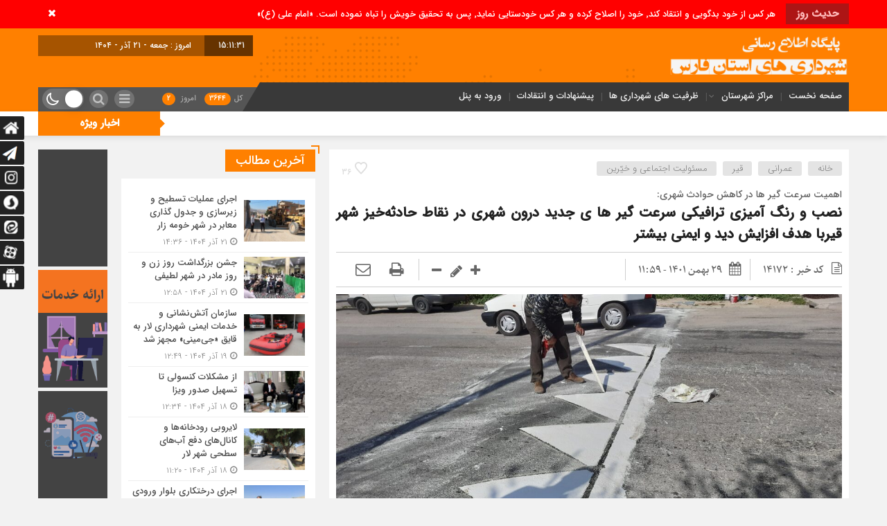

--- FILE ---
content_type: text/html; charset=UTF-8
request_url: https://fars-shahrdari.ir/%D9%86%D8%B5%D8%A8-%D9%88-%D8%B1%D9%86%DA%AF-%D8%A2%D9%85%DB%8C%D8%B2%DB%8C-%D8%AA%D8%B1%D8%A7%D9%81%DB%8C%DA%A9%DB%8C-%D8%B3%D8%B1%D8%B9%D8%AA-%DA%AF%DB%8C%D8%B1-%D9%87%D8%A7-%DB%8C-%D8%AC%D8%AF/
body_size: 18149
content:
<!DOCTYPE html>
<html dir="rtl" lang="fa-IR" dir="rtl">
<head>
    <title>  نصب و رنگ آمیزی ترافیکی سرعت گیر ها ی جدید درون شهری در نقاط حادثه‌خیز شهر قیربا هدف افزایش دید و ایمنی بیشتر | پایگاه اطلاع رسانی شهرداری های استان فارس</title>
<meta http-equiv="Content-Type" content="text/html; charset=utf-8" />
<meta http-equiv="Content-Language" content="fa">
<meta name="viewport" content="initial-scale=1.0, user-scalable=no, width=device-width">
<meta name="description" content="تحت نظر استانداری فارس"/>
<link rel="shortcut icon" href="https://fars-shahrdari.ir/wp-content/uploads/2020/02/favicon.png" />
<link href="https://fars-shahrdari.ir/wp-content/themes/Mellat_News/style.css" rel="stylesheet" type="text/css" />
<script type='text/javascript' src='https://fars-shahrdari.ir/wp-content/themes/Mellat_News/js/jquery.js'></script>
<script type='text/javascript' src='https://fars-shahrdari.ir/wp-content/themes/Mellat_News/js/wp-dark-mode-h.js' id='wp-dark-mode-h-js-js'></script>
<meta name='robots' content='max-image-preview:large' />
	<style>img:is([sizes="auto" i], [sizes^="auto," i]) { contain-intrinsic-size: 3000px 1500px }</style>
	    <script type="text/javascript"> var azan_plugin_url = 'https://fars-shahrdari.ir/wp-content/plugins/azan//';</script>
    <link rel="preload" href="https://fars-shahrdari.ir/wp-content/plugins/rate-my-post/public/css/fonts/ratemypost.ttf" type="font/ttf" as="font" crossorigin="anonymous"><link rel="alternate" type="application/rss+xml" title="پایگاه اطلاع رسانی شهرداری های استان فارس &raquo; نصب و رنگ آمیزی ترافیکی سرعت گیر ها ی جدید درون شهری در نقاط حادثه‌خیز شهر قیربا هدف افزایش دید و ایمنی بیشتر خوراک دیدگاه‌ها" href="https://fars-shahrdari.ir/%d9%86%d8%b5%d8%a8-%d9%88-%d8%b1%d9%86%da%af-%d8%a2%d9%85%db%8c%d8%b2%db%8c-%d8%aa%d8%b1%d8%a7%d9%81%db%8c%da%a9%db%8c-%d8%b3%d8%b1%d8%b9%d8%aa-%da%af%db%8c%d8%b1-%d9%87%d8%a7-%db%8c-%d8%ac%d8%af/feed/" />
<script type="text/javascript">
/* <![CDATA[ */
window._wpemojiSettings = {"baseUrl":"https:\/\/s.w.org\/images\/core\/emoji\/15.0.3\/72x72\/","ext":".png","svgUrl":"https:\/\/s.w.org\/images\/core\/emoji\/15.0.3\/svg\/","svgExt":".svg","source":{"concatemoji":"https:\/\/fars-shahrdari.ir\/wp-includes\/js\/wp-emoji-release.min.js?ver=6.7.4"}};
/*! This file is auto-generated */
!function(i,n){var o,s,e;function c(e){try{var t={supportTests:e,timestamp:(new Date).valueOf()};sessionStorage.setItem(o,JSON.stringify(t))}catch(e){}}function p(e,t,n){e.clearRect(0,0,e.canvas.width,e.canvas.height),e.fillText(t,0,0);var t=new Uint32Array(e.getImageData(0,0,e.canvas.width,e.canvas.height).data),r=(e.clearRect(0,0,e.canvas.width,e.canvas.height),e.fillText(n,0,0),new Uint32Array(e.getImageData(0,0,e.canvas.width,e.canvas.height).data));return t.every(function(e,t){return e===r[t]})}function u(e,t,n){switch(t){case"flag":return n(e,"\ud83c\udff3\ufe0f\u200d\u26a7\ufe0f","\ud83c\udff3\ufe0f\u200b\u26a7\ufe0f")?!1:!n(e,"\ud83c\uddfa\ud83c\uddf3","\ud83c\uddfa\u200b\ud83c\uddf3")&&!n(e,"\ud83c\udff4\udb40\udc67\udb40\udc62\udb40\udc65\udb40\udc6e\udb40\udc67\udb40\udc7f","\ud83c\udff4\u200b\udb40\udc67\u200b\udb40\udc62\u200b\udb40\udc65\u200b\udb40\udc6e\u200b\udb40\udc67\u200b\udb40\udc7f");case"emoji":return!n(e,"\ud83d\udc26\u200d\u2b1b","\ud83d\udc26\u200b\u2b1b")}return!1}function f(e,t,n){var r="undefined"!=typeof WorkerGlobalScope&&self instanceof WorkerGlobalScope?new OffscreenCanvas(300,150):i.createElement("canvas"),a=r.getContext("2d",{willReadFrequently:!0}),o=(a.textBaseline="top",a.font="600 32px Arial",{});return e.forEach(function(e){o[e]=t(a,e,n)}),o}function t(e){var t=i.createElement("script");t.src=e,t.defer=!0,i.head.appendChild(t)}"undefined"!=typeof Promise&&(o="wpEmojiSettingsSupports",s=["flag","emoji"],n.supports={everything:!0,everythingExceptFlag:!0},e=new Promise(function(e){i.addEventListener("DOMContentLoaded",e,{once:!0})}),new Promise(function(t){var n=function(){try{var e=JSON.parse(sessionStorage.getItem(o));if("object"==typeof e&&"number"==typeof e.timestamp&&(new Date).valueOf()<e.timestamp+604800&&"object"==typeof e.supportTests)return e.supportTests}catch(e){}return null}();if(!n){if("undefined"!=typeof Worker&&"undefined"!=typeof OffscreenCanvas&&"undefined"!=typeof URL&&URL.createObjectURL&&"undefined"!=typeof Blob)try{var e="postMessage("+f.toString()+"("+[JSON.stringify(s),u.toString(),p.toString()].join(",")+"));",r=new Blob([e],{type:"text/javascript"}),a=new Worker(URL.createObjectURL(r),{name:"wpTestEmojiSupports"});return void(a.onmessage=function(e){c(n=e.data),a.terminate(),t(n)})}catch(e){}c(n=f(s,u,p))}t(n)}).then(function(e){for(var t in e)n.supports[t]=e[t],n.supports.everything=n.supports.everything&&n.supports[t],"flag"!==t&&(n.supports.everythingExceptFlag=n.supports.everythingExceptFlag&&n.supports[t]);n.supports.everythingExceptFlag=n.supports.everythingExceptFlag&&!n.supports.flag,n.DOMReady=!1,n.readyCallback=function(){n.DOMReady=!0}}).then(function(){return e}).then(function(){var e;n.supports.everything||(n.readyCallback(),(e=n.source||{}).concatemoji?t(e.concatemoji):e.wpemoji&&e.twemoji&&(t(e.twemoji),t(e.wpemoji)))}))}((window,document),window._wpemojiSettings);
/* ]]> */
</script>
<style id='wp-emoji-styles-inline-css' type='text/css'>

	img.wp-smiley, img.emoji {
		display: inline !important;
		border: none !important;
		box-shadow: none !important;
		height: 1em !important;
		width: 1em !important;
		margin: 0 0.07em !important;
		vertical-align: -0.1em !important;
		background: none !important;
		padding: 0 !important;
	}
</style>
<link rel='stylesheet' id='rate-my-post-css' href='https://fars-shahrdari.ir/wp-content/plugins/rate-my-post/public/css/rate-my-post.min.css?ver=4.3.2' type='text/css' media='all' />
<link rel='stylesheet' id='contact-form-7-css' href='https://fars-shahrdari.ir/wp-content/plugins/contact-form-7/includes/css/styles.css?ver=5.5.6.1' type='text/css' media='all' />
<link rel='stylesheet' id='contact-form-7-rtl-css' href='https://fars-shahrdari.ir/wp-content/plugins/contact-form-7/includes/css/styles-rtl.css?ver=5.5.6.1' type='text/css' media='all' />
<script type="text/javascript" src="https://fars-shahrdari.ir/wp-includes/js/jquery/jquery.min.js?ver=3.7.1" id="jquery-core-js"></script>
<script type="text/javascript" src="https://fars-shahrdari.ir/wp-includes/js/jquery/jquery-migrate.min.js?ver=3.4.1" id="jquery-migrate-js"></script>
<script type="text/javascript" id="simple-likes-public-js-js-extra">
/* <![CDATA[ */
var simpleLikes = {"ajaxurl":"https:\/\/fars-shahrdari.ir\/wp-admin\/admin-ajax.php","like":"\u067e\u0633\u0646\u062f\u06cc\u062f\u0645","unlike":"\u0646\u067e\u0633\u0646\u062f\u06cc\u062f\u0645"};
/* ]]> */
</script>
<script type="text/javascript" src="https://fars-shahrdari.ir/wp-content/themes/Mellat_News/js/simple-likes-public.js?ver=0.5" id="simple-likes-public-js-js"></script>
<link rel="https://api.w.org/" href="https://fars-shahrdari.ir/wp-json/" /><link rel="alternate" title="JSON" type="application/json" href="https://fars-shahrdari.ir/wp-json/wp/v2/posts/14172" /><link rel="EditURI" type="application/rsd+xml" title="RSD" href="https://fars-shahrdari.ir/xmlrpc.php?rsd" />
<link rel="canonical" href="https://fars-shahrdari.ir/%d9%86%d8%b5%d8%a8-%d9%88-%d8%b1%d9%86%da%af-%d8%a2%d9%85%db%8c%d8%b2%db%8c-%d8%aa%d8%b1%d8%a7%d9%81%db%8c%da%a9%db%8c-%d8%b3%d8%b1%d8%b9%d8%aa-%da%af%db%8c%d8%b1-%d9%87%d8%a7-%db%8c-%d8%ac%d8%af/" />
<link rel='shortlink' href='https://fars-shahrdari.ir/?p=14172' />
<link rel="alternate" title="oEmbed (JSON)" type="application/json+oembed" href="https://fars-shahrdari.ir/wp-json/oembed/1.0/embed?url=https%3A%2F%2Ffars-shahrdari.ir%2F%25d9%2586%25d8%25b5%25d8%25a8-%25d9%2588-%25d8%25b1%25d9%2586%25da%25af-%25d8%25a2%25d9%2585%25db%258c%25d8%25b2%25db%258c-%25d8%25aa%25d8%25b1%25d8%25a7%25d9%2581%25db%258c%25da%25a9%25db%258c-%25d8%25b3%25d8%25b1%25d8%25b9%25d8%25aa-%25da%25af%25db%258c%25d8%25b1-%25d9%2587%25d8%25a7-%25db%258c-%25d8%25ac%25d8%25af%2F" />
<link rel="alternate" title="oEmbed (XML)" type="text/xml+oembed" href="https://fars-shahrdari.ir/wp-json/oembed/1.0/embed?url=https%3A%2F%2Ffars-shahrdari.ir%2F%25d9%2586%25d8%25b5%25d8%25a8-%25d9%2588-%25d8%25b1%25d9%2586%25da%25af-%25d8%25a2%25d9%2585%25db%258c%25d8%25b2%25db%258c-%25d8%25aa%25d8%25b1%25d8%25a7%25d9%2581%25db%258c%25da%25a9%25db%258c-%25d8%25b3%25d8%25b1%25d8%25b9%25d8%25aa-%25da%25af%25db%258c%25d8%25b1-%25d9%2587%25d8%25a7-%25db%258c-%25d8%25ac%25d8%25af%2F&#038;format=xml" />
        <script>
            var errorQueue = [];
            let timeout;

            var errorMessage = '';


            function isBot() {
                const bots = ['crawler', 'spider', 'baidu', 'duckduckgo', 'bot', 'googlebot', 'bingbot', 'facebook', 'slurp', 'twitter', 'yahoo'];
                const userAgent = navigator.userAgent.toLowerCase();
                return bots.some(bot => userAgent.includes(bot));
            }

            /*
            window.onerror = function(msg, url, line) {
            // window.addEventListener('error', function(event) {
                console.error("Linha 600");

                var errorMessage = [
                    'Message: ' + msg,
                    'URL: ' + url,
                    'Line: ' + line
                ].join(' - ');
                */


            // Captura erros síncronos e alguns assíncronos
            window.addEventListener('error', function(event) {
                var msg = event.message;
                if (msg === "Script error.") {
                    console.error("Script error detected - maybe problem cross-origin");
                    return;
                }
                errorMessage = [
                    'Message: ' + msg,
                    'URL: ' + event.filename,
                    'Line: ' + event.lineno
                ].join(' - ');
                if (isBot()) {
                    return;
                }
                errorQueue.push(errorMessage);
                handleErrorQueue();
            });

            // Captura rejeições de promessas
            window.addEventListener('unhandledrejection', function(event) {
                errorMessage = 'Promise Rejection: ' + (event.reason || 'Unknown reason');
                if (isBot()) {
                    return;
                }
                errorQueue.push(errorMessage);
                handleErrorQueue();
            });

            // Função auxiliar para gerenciar a fila de erros
            function handleErrorQueue() {
                if (errorQueue.length >= 5) {
                    sendErrorsToServer();
                } else {
                    clearTimeout(timeout);
                    timeout = setTimeout(sendErrorsToServer, 5000);
                }
            }





            function sendErrorsToServer() {
                if (errorQueue.length > 0) {
                    var message;
                    if (errorQueue.length === 1) {
                        // Se houver apenas um erro, mantenha o formato atual
                        message = errorQueue[0];
                    } else {
                        // Se houver múltiplos erros, use quebras de linha para separá-los
                        message = errorQueue.join('\n\n');
                    }
                    var xhr = new XMLHttpRequest();
                    var nonce = 'ea7342364b';
                    var ajaxurl = 'https://fars-shahrdari.ir/wp-admin/admin-ajax.php?action=bill_minozzi_js_error_catched&_wpnonce=ea7342364b';
                    xhr.open('POST', encodeURI(ajaxurl));
                    xhr.setRequestHeader('Content-Type', 'application/x-www-form-urlencoded');
                    xhr.onload = function() {
                        if (xhr.status === 200) {
                            // console.log('Success:', xhr.responseText);
                        } else {
                            console.log('Error:', xhr.status);
                        }
                    };
                    xhr.onerror = function() {
                        console.error('Request failed');
                    };
                    xhr.send('action=bill_minozzi_js_error_catched&_wpnonce=' + nonce + '&bill_js_error_catched=' + encodeURIComponent(message));
                    errorQueue = []; // Limpa a fila de erros após o envio
                }
            }

            function sendErrorsToServer() {
                if (errorQueue.length > 0) {
                    var message = errorQueue.join(' | ');
                    //console.error(message);
                    var xhr = new XMLHttpRequest();
                    var nonce = 'ea7342364b';
                    var ajaxurl = 'https://fars-shahrdari.ir/wp-admin/admin-ajax.php?action=bill_minozzi_js_error_catched&_wpnonce=ea7342364b'; // No need to esc_js here
                    xhr.open('POST', encodeURI(ajaxurl));
                    xhr.setRequestHeader('Content-Type', 'application/x-www-form-urlencoded');
                    xhr.onload = function() {
                        if (xhr.status === 200) {
                            //console.log('Success:::', xhr.responseText);
                        } else {
                            console.log('Error:', xhr.status);
                        }
                    };
                    xhr.onerror = function() {
                        console.error('Request failed');
                    };
                    xhr.send('action=bill_minozzi_js_error_catched&_wpnonce=' + nonce + '&bill_js_error_catched=' + encodeURIComponent(message));
                    errorQueue = []; // Clear the error queue after sending
                }
            }

            function sendErrorsToServer() {
                if (errorQueue.length > 0) {
                    var message = errorQueue.join('\n\n'); // Usa duas quebras de linha como separador
                    var xhr = new XMLHttpRequest();
                    var nonce = 'ea7342364b';
                    var ajaxurl = 'https://fars-shahrdari.ir/wp-admin/admin-ajax.php?action=bill_minozzi_js_error_catched&_wpnonce=ea7342364b';
                    xhr.open('POST', encodeURI(ajaxurl));
                    xhr.setRequestHeader('Content-Type', 'application/x-www-form-urlencoded');
                    xhr.onload = function() {
                        if (xhr.status === 200) {
                            // console.log('Success:', xhr.responseText);
                        } else {
                            console.log('Error:', xhr.status);
                        }
                    };
                    xhr.onerror = function() {
                        console.error('Request failed');
                    };
                    xhr.send('action=bill_minozzi_js_error_catched&_wpnonce=' + nonce + '&bill_js_error_catched=' + encodeURIComponent(message));
                    errorQueue = []; // Limpa a fila de erros após o envio
                }
            }
            window.addEventListener('beforeunload', sendErrorsToServer);
        </script>
		<style type="text/css" id="wp-custom-css">
			.archiv-b
{
	height:350px;
}		</style>
		 
</head>						
 <body id="home">
<style>
.breaking{background:#ff0000 !important;}
body{background:#f2f2f2;}.add_to_cart .button,.mapbtn:hover,.big_header,.switch.tiny .switch-paddle::after,input[type="submit"],.main-top .polist .item .head .categorie::after, .main-top .polist .item .head .categorie::before,.main-top .polist .item .head .categorie::after, .main-top .polist .item .head .categorie::before,.main-top .polist .item,.main-top .polist .item .head .categorie,.main-top .polist .slick-arrow,.ap_editorial .det,.apnews.ne_four .polist .slick-arrow,.item:hover .datee,.archiv-t:hover .datee,.archiv-b:hover .datee,.right:hover .datee,.pic:hover .datee,.footer-top .social ul li a:hover,#mySidenav #icon-1,#mySidenav #icon-2,#mySidenav #icon-3,#mySidenav #icon-4,#mySidenav #icon-5,#mySidenav #icon-6,#mySidenav #icon-7,.comment-submit,.main_camera .ap_slider .slick-arrow,.fot .tagcloud a:hover,.fot .tags-header,.main_videos .tit h4::after, .main_videos .tit h4::before,.main_videos .tit h4::after, .main_videos .tit h4::before,.main_videos .tit h4,.main_camera .tit h4::after, .main_camera .tit h4::before,.main_camera .tit h4::after, .main_camera .tit h4::before,.main_camera .tit h4,.pagination li a:hover,.pagination li.active a,.sidebar .ap_slider .slick-arrow,.boxx .tit h4::after, .boxx .tit h4::before,.boxx .tit h4::after, .boxx .tit h4::before,.boxx .tit h4,.go-top,div.tab-post strong.active::after, div.tab-post strong.active::before,div.tab-post strong.active::after, div.tab-post strong.active::before,div.tab-post strong.active,.ap_news .ap_slider .slick-arrow,#search-overlay #search-button,.ap-am b span,.marquee .t,.marquee .t::before,.sidebar-header h4,.sidebar-header h4::after, .sidebar-header h4::before,.sidebar-header h4::after, .sidebar-header h4::before,.timeline .polist .info-txt:hover .info-txt-icon::before,.woocommerce #respond input#submit, .woocommerce a.button, .woocommerce button.button, .woocommerce input.button{background-color:#ff8000 !important;}
.fot .tagcloud a:hover::before,.fot .tags-header::before{border-color: transparent #ff8000 transparent transparent;}.ap_editorial .det::after{border-color: transparent transparent #ff8000 transparent;}
.timeline .polist .info-txt:hover .info-txt-icon,.thumbslider .slider-nav .slick-arrow:hover,.foot-top .footer-menu li::after,.foot-bottom .footer-menu li::after,.main_editors .postlist .item .det .au_name,.coauthor a,.popular-post .post-number,.boxx .item-shop:hover .cast,ul .blogroll li::before,ul.tabs-nav.auto-height li.current{color: #ff8000 !important;}
.datee,.wid-editors .list .item:hover .thumbnail img,.lg-outer .lg-thumb-item.active, .lg-outer .lg-thumb-item:hover,.ap_slider .item .det .met span.cat{border-color: #ff8000 !important;}
.id_night a:hover,ul.tabs-nav li.tab-link:hover,#popular-post .content li:hover a,#popular-post .content li:hover:before,.timeline .polist .info-txt:hover .info-txt-icon,.navbarh a:hover, .hednav:hover .dropnav,.mediaa:hover h2 a,.archiv-b .det h2:hover a,.archiv-t .det h2:hover a,.related h2:hover::before,.send_file:hover::before,.print:hover::before, .accordion:hover,.related h2:hover a,.post-link .short:hover b,.content blockquote::after,.news-save div:hover, .news-save a:hover,.heding h1:hover a,.ap-nav ul li ul li:hover,.foot-top .footer-menu li a:hover,.foot-bottom .footer-menu li a:hover,.main_videos .postlist .item:hover .det h2,.apnews.ne_one .polist .item .det h2 a:hover,.vertical-menu a:hover,.main_camera .ap_slider .item .thumbnail .det h2:hover a,.left .pic .det h2 a:hover,.right .det h2 a:hover,.boxx .item-shop h2:hover a,.boxx .aa .left .title .det h2:hover::before,.boxx .aa .left .title .det h2 a:hover,.boxx .aa .right .det h2 a:hover,.boxx .aa .left .pic .det h2 a:hover,.all-post li:hover::before,.wid-editors .list .item:hover .det h2,.all-post li:hover i,.apnews.ne_four .polist .item .det h2:hover a,.all-post li:hover a,.wid-editors .laste .item:hover .det h2,.apnews.ne_three .polist .item .det h2:hover a,.popular-post .item-post:hover a,.ap-nav ul ul li a:hover,.ap-nav ul li a:hover,.marquee-frame span a:hover,.thumbslider .postlist .item .det h2:hover a,.post-wrap ul li:hover a,.post-wrap ul li:hover i,.post-wrap ul li:hover::before,.links-cat ul li a:hover,.wpp-list li a:hover,.wpp-list li a:hover::before,.apnews.ne_map .polist .item .det h3:hover a{color:  !important;}div.tab-post strong.active{color:#fff !important;}
.primary-nav  li.current-menu-item{border-bottom: 4px solid #ff8000 !important;}
.det p,.content blockquote p,.content p,.lead,.content ul li,.content ol li{font-family:Parastoo !important;font-weight:normal !important;}</style>
<div id="ap_root">
<div id="ap_breaking" class="breaking clearfix">
<div class="container">
<div class="t"><h3>حدیث روز</h3></div>
<div class="breaking-frame">
<h3><a href="#">هر کس از خود بدگویی و انتقاد کند٬ خود را اصلاح کرده و هر کس خودستایی نماید٬ پس به تحقیق خویش را تباه نموده است. «امام علی (ع)»</a></h3>
</div>
<span class="close_btn"><i class="fa fa-1x fa-times"></i></span>
</div>
</div>
<div class="big_header">
<div class="container">
<div class="h-top">
<div class="ap_logo">
      <a href="https://fars-shahrdari.ir">
          <img src="https://fars-shahrdari.ir/wp-content/uploads/2022/05/news-shahri.png" alt="پایگاه اطلاع رسانی شهرداری های استان فارس">
           </a>
</div>

<div class="h-left">
<div class="rig">
<script type="text/javascript">
function startTime()
{
var today=new Date();
var h=today.getHours();
var m=today.getMinutes();
var s=today.getSeconds();
// add a zero in front of numbers<10
m=checkTime(m);
s=checkTime(s);
document.getElementById('clock').innerHTML=h+":"+m+":"+s;
t=setTimeout('startTime()',500);
}
function checkTime(i)
{
if (i<10)
  {
  i="0" + i;
  }
return i;
}
</script>
<span id="clock"> <script type="text/javascript">startTime()</script></span>
</div>

<div class="brea">
<ul>
<li>
امروز :
جمعه - ۲۱ آذر - ۱۴۰۴</li>
<li>برابر با : Friday - 12 December - 2025</li></ul>
</div>
<script type="text/javascript">
jQuery(document).ready(function(){
createTicker();
});
</script>
</div>
</div>
<div class="h-bot">
<div class="primary-nav">
<div class="menu-%d8%aa%d8%b3%d8%aa-%d9%85%d9%86%d9%88-container"><ul id="menu-%d8%aa%d8%b3%d8%aa-%d9%85%d9%86%d9%88" class="menu"><li id="menu-item-596" class="menu-item menu-item-type-post_type menu-item-object-page menu-item-596"><a href="https://fars-shahrdari.ir/index/">صفحه نخست</a></li>
<li id="menu-item-600" class="menu-item menu-item-type-post_type menu-item-object-page menu-item-has-children menu-item-600"><a href="https://fars-shahrdari.ir/برگه-نمونه/">مراکز شهرستان</a>
<ul class="sub-menu">
	<li id="menu-item-606" class="menu-item menu-item-type-taxonomy menu-item-object-category menu-item-606"><a href="https://fars-shahrdari.ir/category/news/abadeh/">آباده</a></li>
	<li id="menu-item-607" class="menu-item menu-item-type-taxonomy menu-item-object-category menu-item-607"><a href="https://fars-shahrdari.ir/category/news/arsanjan/">ارسنجان</a></li>
	<li id="menu-item-608" class="menu-item menu-item-type-taxonomy menu-item-object-category menu-item-608"><a href="https://fars-shahrdari.ir/category/news/estahban/">استهبان</a></li>
	<li id="menu-item-609" class="menu-item menu-item-type-taxonomy menu-item-object-category menu-item-609"><a href="https://fars-shahrdari.ir/category/news/eqlid/">اقلید</a></li>
	<li id="menu-item-610" class="menu-item menu-item-type-taxonomy menu-item-object-category menu-item-610"><a href="https://fars-shahrdari.ir/category/news/evaz/">اوز</a></li>
	<li id="menu-item-611" class="menu-item menu-item-type-taxonomy menu-item-object-category menu-item-611"><a href="https://fars-shahrdari.ir/category/news/bakhtegan/">بختگان</a></li>
	<li id="menu-item-612" class="menu-item menu-item-type-taxonomy menu-item-object-category menu-item-612"><a href="https://fars-shahrdari.ir/category/news/bavanat/">بوانات</a></li>
	<li id="menu-item-613" class="menu-item menu-item-type-taxonomy menu-item-object-category menu-item-613"><a href="https://fars-shahrdari.ir/category/news/beyza/">بیضا</a></li>
	<li id="menu-item-614" class="menu-item menu-item-type-taxonomy menu-item-object-category menu-item-614"><a href="https://fars-shahrdari.ir/category/news/pasargad/">پاسارگاد</a></li>
	<li id="menu-item-615" class="menu-item menu-item-type-taxonomy menu-item-object-category menu-item-615"><a href="https://fars-shahrdari.ir/category/news/jahrom/">جهرم</a></li>
	<li id="menu-item-616" class="menu-item menu-item-type-taxonomy menu-item-object-category menu-item-616"><a href="https://fars-shahrdari.ir/category/news/kherameh/">خرامه</a></li>
	<li id="menu-item-617" class="menu-item menu-item-type-taxonomy menu-item-object-category menu-item-617"><a href="https://fars-shahrdari.ir/category/news/khorambid/">خرم بید</a></li>
	<li id="menu-item-618" class="menu-item menu-item-type-taxonomy menu-item-object-category menu-item-618"><a href="https://fars-shahrdari.ir/category/news/khafr/">خفر</a></li>
	<li id="menu-item-619" class="menu-item menu-item-type-taxonomy menu-item-object-category menu-item-619"><a href="https://fars-shahrdari.ir/category/news/khonj/">خنج</a></li>
	<li id="menu-item-620" class="menu-item menu-item-type-taxonomy menu-item-object-category menu-item-620"><a href="https://fars-shahrdari.ir/category/news/darab/">داراب</a></li>
	<li id="menu-item-621" class="menu-item menu-item-type-taxonomy menu-item-object-category menu-item-621"><a href="https://fars-shahrdari.ir/category/news/rostam/">رستم</a></li>
	<li id="menu-item-622" class="menu-item menu-item-type-taxonomy menu-item-object-category menu-item-622"><a href="https://fars-shahrdari.ir/category/news/zarqan/">زرقان</a></li>
	<li id="menu-item-623" class="menu-item menu-item-type-taxonomy menu-item-object-category menu-item-623"><a href="https://fars-shahrdari.ir/category/news/zarindasht/">زرین دشت</a></li>
	<li id="menu-item-624" class="menu-item menu-item-type-taxonomy menu-item-object-category menu-item-624"><a href="https://fars-shahrdari.ir/category/news/sepidan/">سپیدان</a></li>
	<li id="menu-item-625" class="menu-item menu-item-type-taxonomy menu-item-object-category menu-item-625"><a href="https://fars-shahrdari.ir/category/news/sarchahan/">سرچهان</a></li>
	<li id="menu-item-626" class="menu-item menu-item-type-taxonomy menu-item-object-category menu-item-626"><a href="https://fars-shahrdari.ir/category/news/sarvestan/">سروستان</a></li>
	<li id="menu-item-627" class="menu-item menu-item-type-taxonomy menu-item-object-category menu-item-627"><a href="https://fars-shahrdari.ir/category/news/shiraz/">شیراز</a></li>
	<li id="menu-item-628" class="menu-item menu-item-type-taxonomy menu-item-object-category menu-item-628"><a href="https://fars-shahrdari.ir/category/news/farashband/">فراشبند</a></li>
	<li id="menu-item-629" class="menu-item menu-item-type-taxonomy menu-item-object-category menu-item-629"><a href="https://fars-shahrdari.ir/category/news/fasa/">فسا</a></li>
	<li id="menu-item-630" class="menu-item menu-item-type-taxonomy menu-item-object-category menu-item-630"><a href="https://fars-shahrdari.ir/category/news/firuzabad/">فیروزآباد</a></li>
	<li id="menu-item-631" class="menu-item menu-item-type-taxonomy menu-item-object-category current-post-ancestor menu-item-631"><a href="https://fars-shahrdari.ir/category/news/qir-o-karzin/">قیر و کارزین</a></li>
	<li id="menu-item-632" class="menu-item menu-item-type-taxonomy menu-item-object-category menu-item-632"><a href="https://fars-shahrdari.ir/category/news/kazerun/">کازرون</a></li>
	<li id="menu-item-633" class="menu-item menu-item-type-taxonomy menu-item-object-category menu-item-633"><a href="https://fars-shahrdari.ir/category/news/kavar/">کوار</a></li>
	<li id="menu-item-634" class="menu-item menu-item-type-taxonomy menu-item-object-category menu-item-634"><a href="https://fars-shahrdari.ir/category/news/khuhchenar/">کوه چنار</a></li>
	<li id="menu-item-635" class="menu-item menu-item-type-taxonomy menu-item-object-category menu-item-635"><a href="https://fars-shahrdari.ir/category/news/gerash/">گراش</a></li>
	<li id="menu-item-636" class="menu-item menu-item-type-taxonomy menu-item-object-category menu-item-636"><a href="https://fars-shahrdari.ir/category/news/larestan/">لارستان</a></li>
	<li id="menu-item-637" class="menu-item menu-item-type-taxonomy menu-item-object-category menu-item-637"><a href="https://fars-shahrdari.ir/category/news/lamerd/">لامرد</a></li>
	<li id="menu-item-638" class="menu-item menu-item-type-taxonomy menu-item-object-category menu-item-638"><a href="https://fars-shahrdari.ir/category/news/marvdasht/">مرودشت</a></li>
	<li id="menu-item-639" class="menu-item menu-item-type-taxonomy menu-item-object-category menu-item-639"><a href="https://fars-shahrdari.ir/category/news/mamasani/">ممسنی</a></li>
	<li id="menu-item-640" class="menu-item menu-item-type-taxonomy menu-item-object-category menu-item-640"><a href="https://fars-shahrdari.ir/category/news/mohr/">مهر</a></li>
	<li id="menu-item-641" class="menu-item menu-item-type-taxonomy menu-item-object-category menu-item-641"><a href="https://fars-shahrdari.ir/category/news/neyriz/">نی ریز</a></li>
</ul>
</li>
<li id="menu-item-4537" class="menu-item menu-item-type-taxonomy menu-item-object-category menu-item-4537"><a href="https://fars-shahrdari.ir/category/opportunity/">ظرفیت های شهرداری ها</a></li>
<li id="menu-item-728" class="menu-item menu-item-type-post_type menu-item-object-page menu-item-728"><a href="https://fars-shahrdari.ir/%d9%be%db%8c%d8%b4%d9%86%d9%87%d8%a7%d8%af%d8%a7%d8%aa-%d9%88-%d8%a7%d9%86%d8%aa%d9%82%d8%a7%d8%af%d8%a7%d8%aa/">پیشنهادات و انتقادات</a></li>
<li id="menu-item-806" class="menu-item menu-item-type-custom menu-item-object-custom menu-item-806"><a href="https://fars-shahrdari.ir/wp-admin">ورود به پنل</a></li>
</ul></div></div>
<div class="left_menu">
<div class="menu-bottom"><span class="fa fa-bars navbar-c-toggle menu-show" style="float:right" ></span></div>
<div class="ap-am">
<b>کل<span> 3644</span></b><b> امروز <span> 2</span></b></div>
<button onclick="myFunction()" class="dropbtn"></button><i id="search-btn" class="fa fa-search"></i>
<div class="wp-dark-mode-switcher wp-dark-mode-ignore style-3   floating right_bottom">
<label for="wp-dark-mode-switch" class="wp-dark-mode-ignore wp-dark-mode-none">
<img class="sun-light" src="https://fars-shahrdari.ir/wp-content/themes/Mellat_News/img/btn-3/sun.svg" alt="Light">
<div class="toggle wp-dark-mode-ignore"></div>
<img class="moon-light" src="https://fars-shahrdari.ir/wp-content/themes/Mellat_News/img/btn-3/moon.svg" alt="Dark">
</label>
</div>
 

</div>
</div>
</div><!---------container----------->
 <div class="dropdown">
  <div id="myDropdown" class="dropdown-content">
  <ul>
  <div class="container">
      <div class="vertical-menu">
       <div class="menu-%d8%aa%d8%b3%d8%aa-%d9%85%d9%86%d9%88-container"><ul id="menu-%d8%aa%d8%b3%d8%aa-%d9%85%d9%86%d9%88-1" class="menu"><li class="menu-item menu-item-type-post_type menu-item-object-page menu-item-596"><a href="https://fars-shahrdari.ir/index/">صفحه نخست</a></li>
<li class="menu-item menu-item-type-post_type menu-item-object-page menu-item-has-children menu-item-600"><a href="https://fars-shahrdari.ir/برگه-نمونه/">مراکز شهرستان</a>
<ul class="sub-menu">
	<li class="menu-item menu-item-type-taxonomy menu-item-object-category menu-item-606"><a href="https://fars-shahrdari.ir/category/news/abadeh/">آباده</a></li>
	<li class="menu-item menu-item-type-taxonomy menu-item-object-category menu-item-607"><a href="https://fars-shahrdari.ir/category/news/arsanjan/">ارسنجان</a></li>
	<li class="menu-item menu-item-type-taxonomy menu-item-object-category menu-item-608"><a href="https://fars-shahrdari.ir/category/news/estahban/">استهبان</a></li>
	<li class="menu-item menu-item-type-taxonomy menu-item-object-category menu-item-609"><a href="https://fars-shahrdari.ir/category/news/eqlid/">اقلید</a></li>
	<li class="menu-item menu-item-type-taxonomy menu-item-object-category menu-item-610"><a href="https://fars-shahrdari.ir/category/news/evaz/">اوز</a></li>
	<li class="menu-item menu-item-type-taxonomy menu-item-object-category menu-item-611"><a href="https://fars-shahrdari.ir/category/news/bakhtegan/">بختگان</a></li>
	<li class="menu-item menu-item-type-taxonomy menu-item-object-category menu-item-612"><a href="https://fars-shahrdari.ir/category/news/bavanat/">بوانات</a></li>
	<li class="menu-item menu-item-type-taxonomy menu-item-object-category menu-item-613"><a href="https://fars-shahrdari.ir/category/news/beyza/">بیضا</a></li>
	<li class="menu-item menu-item-type-taxonomy menu-item-object-category menu-item-614"><a href="https://fars-shahrdari.ir/category/news/pasargad/">پاسارگاد</a></li>
	<li class="menu-item menu-item-type-taxonomy menu-item-object-category menu-item-615"><a href="https://fars-shahrdari.ir/category/news/jahrom/">جهرم</a></li>
	<li class="menu-item menu-item-type-taxonomy menu-item-object-category menu-item-616"><a href="https://fars-shahrdari.ir/category/news/kherameh/">خرامه</a></li>
	<li class="menu-item menu-item-type-taxonomy menu-item-object-category menu-item-617"><a href="https://fars-shahrdari.ir/category/news/khorambid/">خرم بید</a></li>
	<li class="menu-item menu-item-type-taxonomy menu-item-object-category menu-item-618"><a href="https://fars-shahrdari.ir/category/news/khafr/">خفر</a></li>
	<li class="menu-item menu-item-type-taxonomy menu-item-object-category menu-item-619"><a href="https://fars-shahrdari.ir/category/news/khonj/">خنج</a></li>
	<li class="menu-item menu-item-type-taxonomy menu-item-object-category menu-item-620"><a href="https://fars-shahrdari.ir/category/news/darab/">داراب</a></li>
	<li class="menu-item menu-item-type-taxonomy menu-item-object-category menu-item-621"><a href="https://fars-shahrdari.ir/category/news/rostam/">رستم</a></li>
	<li class="menu-item menu-item-type-taxonomy menu-item-object-category menu-item-622"><a href="https://fars-shahrdari.ir/category/news/zarqan/">زرقان</a></li>
	<li class="menu-item menu-item-type-taxonomy menu-item-object-category menu-item-623"><a href="https://fars-shahrdari.ir/category/news/zarindasht/">زرین دشت</a></li>
	<li class="menu-item menu-item-type-taxonomy menu-item-object-category menu-item-624"><a href="https://fars-shahrdari.ir/category/news/sepidan/">سپیدان</a></li>
	<li class="menu-item menu-item-type-taxonomy menu-item-object-category menu-item-625"><a href="https://fars-shahrdari.ir/category/news/sarchahan/">سرچهان</a></li>
	<li class="menu-item menu-item-type-taxonomy menu-item-object-category menu-item-626"><a href="https://fars-shahrdari.ir/category/news/sarvestan/">سروستان</a></li>
	<li class="menu-item menu-item-type-taxonomy menu-item-object-category menu-item-627"><a href="https://fars-shahrdari.ir/category/news/shiraz/">شیراز</a></li>
	<li class="menu-item menu-item-type-taxonomy menu-item-object-category menu-item-628"><a href="https://fars-shahrdari.ir/category/news/farashband/">فراشبند</a></li>
	<li class="menu-item menu-item-type-taxonomy menu-item-object-category menu-item-629"><a href="https://fars-shahrdari.ir/category/news/fasa/">فسا</a></li>
	<li class="menu-item menu-item-type-taxonomy menu-item-object-category menu-item-630"><a href="https://fars-shahrdari.ir/category/news/firuzabad/">فیروزآباد</a></li>
	<li class="menu-item menu-item-type-taxonomy menu-item-object-category current-post-ancestor menu-item-631"><a href="https://fars-shahrdari.ir/category/news/qir-o-karzin/">قیر و کارزین</a></li>
	<li class="menu-item menu-item-type-taxonomy menu-item-object-category menu-item-632"><a href="https://fars-shahrdari.ir/category/news/kazerun/">کازرون</a></li>
	<li class="menu-item menu-item-type-taxonomy menu-item-object-category menu-item-633"><a href="https://fars-shahrdari.ir/category/news/kavar/">کوار</a></li>
	<li class="menu-item menu-item-type-taxonomy menu-item-object-category menu-item-634"><a href="https://fars-shahrdari.ir/category/news/khuhchenar/">کوه چنار</a></li>
	<li class="menu-item menu-item-type-taxonomy menu-item-object-category menu-item-635"><a href="https://fars-shahrdari.ir/category/news/gerash/">گراش</a></li>
	<li class="menu-item menu-item-type-taxonomy menu-item-object-category menu-item-636"><a href="https://fars-shahrdari.ir/category/news/larestan/">لارستان</a></li>
	<li class="menu-item menu-item-type-taxonomy menu-item-object-category menu-item-637"><a href="https://fars-shahrdari.ir/category/news/lamerd/">لامرد</a></li>
	<li class="menu-item menu-item-type-taxonomy menu-item-object-category menu-item-638"><a href="https://fars-shahrdari.ir/category/news/marvdasht/">مرودشت</a></li>
	<li class="menu-item menu-item-type-taxonomy menu-item-object-category menu-item-639"><a href="https://fars-shahrdari.ir/category/news/mamasani/">ممسنی</a></li>
	<li class="menu-item menu-item-type-taxonomy menu-item-object-category menu-item-640"><a href="https://fars-shahrdari.ir/category/news/mohr/">مهر</a></li>
	<li class="menu-item menu-item-type-taxonomy menu-item-object-category menu-item-641"><a href="https://fars-shahrdari.ir/category/news/neyriz/">نی ریز</a></li>
</ul>
</li>
<li class="menu-item menu-item-type-taxonomy menu-item-object-category menu-item-4537"><a href="https://fars-shahrdari.ir/category/opportunity/">ظرفیت های شهرداری ها</a></li>
<li class="menu-item menu-item-type-post_type menu-item-object-page menu-item-728"><a href="https://fars-shahrdari.ir/%d9%be%db%8c%d8%b4%d9%86%d9%87%d8%a7%d8%af%d8%a7%d8%aa-%d9%88-%d8%a7%d9%86%d8%aa%d9%82%d8%a7%d8%af%d8%a7%d8%aa/">پیشنهادات و انتقادات</a></li>
<li class="menu-item menu-item-type-custom menu-item-object-custom menu-item-806"><a href="https://fars-shahrdari.ir/wp-admin">ورود به پنل</a></li>
</ul></div>      </div>
  </div></ul>
  </div>
</div> 
<div class="marquee">
<div class="container">
<div class="t"><h3>اخبار ویژه</h3></div>
<div class="mframe">
<div class="marquee-frame" data-direction='right' dir="ltr">
<p>
  <img src="">
<span><a href="https://fars-shahrdari.ir/%d8%a2%d8%a6%db%8c%d9%86-%d8%aa%da%a9%d8%b1%db%8c%d9%85-%d9%88-%d9%85%d8%b9%d8%a7%d8%b1%d9%81%d9%87-%d8%a8%d8%ae%d8%b4%d8%af%d8%a7%d8%b1-%d8%a7%d9%81%d8%b2%d8%b1-%d8%af%d8%b1-%d9%85%d8%ad%d9%84/" title="* آئین تکریم و معارفه بخشدار افزر در محل سالن جلسات شهید مدافع حرم سردار داوود جعفری فرمانداری برگزار شد">* آئین تکریم و معارفه بخشدار افزر در محل سالن جلسات شهید مدافع حرم سردار داوود جعفری فرمانداری برگزار شد</a></span>
 <img src="">
<span><a href="https://fars-shahrdari.ir/%d9%be%db%8c%d8%a7%d9%85-%d8%aa%d8%a8%d8%b1%db%8c%da%a9-%d9%85%d9%87%d9%86%d8%af%d8%b3-%d9%85%d8%ad%d9%85%d8%af%d8%b1%d8%b6%d8%a7-%d8%b9%d9%84%db%8c%d9%be%d9%88%d8%b1%d9%86%d8%b3%d8%a8-%d8%b4%d9%87/" title="پیام تبریک مهندس محمدرضا علیپورنسب شهردار، مهندس محمد علی بهفر رئیس و اعضای شورای اسلامی شهر قیر به مناسبت فرا رسیدن #عید_سعید_قربان و آغاز #دهه_امامت_و_ولایت">پیام تبریک مهندس محمدرضا علیپورنسب شهردار، مهندس محمد علی بهفر رئیس و اعضای شورای اسلامی شهر قیر به مناسبت فرا رسیدن #عید_سعید_قربان و آغاز #دهه_امامت_و_ولایت</a></span>
 <img src="">
<span><a href="https://fars-shahrdari.ir/%d8%a8%d8%a7%d8%b2%d8%af%db%8c%d8%af-%d9%85%db%8c%d8%af%d8%a7%d9%86%db%8c-%d8%a7%d8%b9%d8%b6%d8%a7%db%8c-%d8%b4%d9%88%d8%b1%d8%a7%db%8c-%d8%a7%d8%b3%d9%84%d8%a7%d9%85%db%8c-%d8%b4%d9%87%d8%b1-%d9%82/" title="بازدید میدانی اعضای شورای اسلامی شهر قیر از روند پیشرفت فیزیکی پروژه ی عمرانی میدان شهید قلی پور">بازدید میدانی اعضای شورای اسلامی شهر قیر از روند پیشرفت فیزیکی پروژه ی عمرانی میدان شهید قلی پور</a></span>
 <img src="">
<span><a href="https://fars-shahrdari.ir/%d9%be%db%8c%d8%a7%d9%85-%d8%aa%d8%b3%d9%84%db%8c%d8%aa-%d8%b4%d9%87%d8%b1%d8%af%d8%a7%d8%b1%d8%8c%d8%b1%d8%a6%d9%8a%d8%b3-%d9%88%d8%a7%d8%b9%d8%b6%d8%a7%d9%8a-%d8%b4%d9%88%d8%b1%d8%a7%d9%8a-%d8%a7/" title="پیام تسلیت شهردار،رئيس واعضاي شوراي اسلامي شهر قیر به مناسبت فرارسیدن سالروز ارتحال حضرت امام خمینی(ره) و قیام پانزده خرداد">پیام تسلیت شهردار،رئيس واعضاي شوراي اسلامي شهر قیر به مناسبت فرارسیدن سالروز ارتحال حضرت امام خمینی(ره) و قیام پانزده خرداد</a></span>
 <img src="">
<span><a href="https://fars-shahrdari.ir/%d8%ac%d9%84%d8%b3%d9%87-%d8%b3%d8%aa%d8%a7%d8%af-%d8%a7%d8%b1%d8%aa%d8%ad%d8%a7%d9%84-%d8%a7%d9%85%d8%a7%d9%85-%d8%ae%d9%85%db%8c%d9%86%db%8c-%d8%b1%d9%87-%d8%af%d8%b1-%d9%85%d8%ad%d9%84-%d9%81/" title="*جلسه ستاد ارتحال امام خمینی (ره) در محل فرمانداری شهرستان قیروکارزین برگزار شد">*جلسه ستاد ارتحال امام خمینی (ره) در محل فرمانداری شهرستان قیروکارزین برگزار شد</a></span>
 <img src="">
<span><a href="https://fars-shahrdari.ir/%d8%a7%da%a9%d8%b1%d8%a7%d9%86-%d8%a8%d9%86%d8%b1-%d9%88-%d9%81%d8%b6%d8%a7%d8%b3%d8%a7%d8%b2%db%8c-%d8%b3%d8%b7%d8%ad-%d8%b4%d9%87%d8%b1-%d9%82%db%8c%d8%b1-%d8%a8%d9%87-%d9%85%d9%86%d8%a7%d8%b3/" title="*اکران بنر و فضاسازی سطح شهر قیر به مناسبت بزرگداشت رحلت امام خمینی (ره) و ۱۵ خرداد">*اکران بنر و فضاسازی سطح شهر قیر به مناسبت بزرگداشت رحلت امام خمینی (ره) و ۱۵ خرداد</a></span>
 <img src="">
<span><a href="https://fars-shahrdari.ir/%d8%a8%d8%a7%d8%b2%d8%af%db%8c%d8%af-%d9%85%db%8c%d8%af%d8%a7%d9%86%db%8c-%d8%b4%d9%87%d8%b1%d8%af%d8%a7%d8%b1-%d9%82%db%8c%d8%b1-%d8%a7%d8%b2-%d8%a7%d8%af%d8%a7%d9%85%d9%87-%d8%b1%d9%88%d9%86%d8%af/" title="بازدید میدانی شهردار قیر از ادامه روند عملیات عمرانی پروژه های میدان شهید قلی پور ، پارک شورا در بلوار امام علی (ع) و زمین چمن مصنوعی واقع در پارک جنگلی">بازدید میدانی شهردار قیر از ادامه روند عملیات عمرانی پروژه های میدان شهید قلی پور ، پارک شورا در بلوار امام علی (ع) و زمین چمن مصنوعی واقع در پارک جنگلی</a></span>
 <img src="">
<span><a href="https://fars-shahrdari.ir/%d8%a8%d8%a7%d8%b2%d8%af%db%8c%d8%af-%d8%b4%d9%87%d8%b1%d8%af%d8%a7%d8%b1-%d9%88-%d9%86%d8%a7%d9%8a%d8%a8-%d8%b1%d8%a6%db%8c%d8%b3-%d8%b4%d9%88%d8%b1%d8%a7%db%8c-%d8%a7%d8%b3%d9%84%d8%a7%d9%85%db%8c/" title="بازدید شهردار و نايب رئیس شورای اسلامی شهرقیر از شرکت تولیدکنندهٔ ماشین‌آلات خدمات شهری">بازدید شهردار و نايب رئیس شورای اسلامی شهرقیر از شرکت تولیدکنندهٔ ماشین‌آلات خدمات شهری</a></span>
 <img src="">
<span><a href="https://fars-shahrdari.ir/%d9%be%db%8c%da%af%db%8c%d8%b1%db%8c-%d8%af%d8%ba%d8%af%d8%ba%d9%87-%d9%87%d8%a7%db%8c-%d8%b4%d9%87%d8%b1%db%8c-%d8%af%d8%b1-%d8%b3%d9%81%d8%b1-%da%a9%d8%a7%d8%b1%db%8c-%d8%b4%d9%87%d8%b1%d8%af%d8%a7/" title="پیگیری دغدغه های شهری در سفر کاری شهردار و نايب رئیس شورای شهر اسلامي شهرقیر به تهران">پیگیری دغدغه های شهری در سفر کاری شهردار و نايب رئیس شورای شهر اسلامي شهرقیر به تهران</a></span>
 <img src="">
<span><a href="https://fars-shahrdari.ir/%d9%85%d9%87%d9%86%d8%af%d8%b3-%d9%85%d8%ad%d9%85%d8%af-%d8%b1%d8%b6%d8%a7-%d8%b9%d9%84%db%8c%d9%be%d9%88%d8%b1%d9%86%d8%b3%d8%a8-%d8%b4%d9%87%d8%b1%d8%af%d8%a7%d8%b1%d8%8c-%d9%85%d8%ad%d9%85%d8%af/" title="مهندس محمد رضا علیپورنسب شهردار، محمد علی بهفر رئیس و اعضای شورای اسلامی شهرقیر در پیامی فرا رسیدن سوم خرداد سالروز آزادسازی خرمشهر را به مجاهدان و رزمندگان اسلام ،خانواده معزز شهدا و جانبازان و ایثارگران تبریک و تهنیت گفتند.">مهندس محمد رضا علیپورنسب شهردار، محمد علی بهفر رئیس و اعضای شورای اسلامی شهرقیر در پیامی فرا رسیدن سوم خرداد سالروز آزادسازی خرمشهر را به مجاهدان و رزمندگان اسلام ،خانواده معزز شهدا و جانبازان و ایثارگران تبریک و تهنیت گفتند.</a></span>
 <img src="">
<span><a href="https://fars-shahrdari.ir/%d8%a7%d8%af%d8%a7%d9%85%d9%87-%da%a9%d8%a7%d8%b4%d8%aa-%d8%a7%d9%86%d9%88%d8%a7%d8%b9-%d8%af%d8%b1%d8%ae%d8%aa-%d9%85%d8%ae%d8%aa%d9%84%d9%81-%d9%88-%d9%85%d8%aa%d9%86%d9%88%d8%b9-%d8%af%d8%b1/" title="* ادامه کاشت انواع درخت مختلف و متنوع در پیاده راه بلوارها و میادین و معابر سطح شهر قیر">* ادامه کاشت انواع درخت مختلف و متنوع در پیاده راه بلوارها و میادین و معابر سطح شهر قیر</a></span>
 <img src="">
<span><a href="https://fars-shahrdari.ir/%d8%a2%da%af%d9%87%db%8c-%d9%81%d8%b1%d8%a7%d8%ae%d9%88%d8%a7%d9%86-%d8%b9%d9%85%d9%88%d9%85%db%8c-%d8%b4%d9%86%d8%a7%d8%b3%d8%a7%db%8c%db%8c-%d9%88-%d8%ac%d8%b0%d8%a8-%d8%b3%d8%b1%d9%85%d8%a7%db%8c/" title="آگهی فراخوان عمومی شناسایی و جذب سرمایه گذار جهت پروژه احداث و بهره برداری از شهربازی مدرن واقع در پارک میرزاکوچک خان جنگلی شهر قیر">آگهی فراخوان عمومی شناسایی و جذب سرمایه گذار جهت پروژه احداث و بهره برداری از شهربازی مدرن واقع در پارک میرزاکوچک خان جنگلی شهر قیر</a></span>
 <img src="">
<span><a href="https://fars-shahrdari.ir/%d8%b4%d9%87%d8%b1%d8%af%d8%b1%d8%aa%da%a9%d8%a7%d9%be%d9%88%db%8c-%d9%81%d8%b9%d8%a7%d9%84%db%8c%d8%aa-%d9%87%d8%a7%db%8c-%d8%b9%d9%85%d8%b1%d8%a7%d9%86%db%8c-%d9%88%d8%ae%d8%af%d9%85%d8%a7%d8%aa/" title="شهردرتکاپوی فعالیت های عمرانی وخدماتی درراستای تحقق برنامه های مدیریت شهری وخدمت رسانی به شهروندان فهیم شهر قیر">شهردرتکاپوی فعالیت های عمرانی وخدماتی درراستای تحقق برنامه های مدیریت شهری وخدمت رسانی به شهروندان فهیم شهر قیر</a></span>
 <img src="">
<span><a href="https://fars-shahrdari.ir/%d8%af%d8%b1-%d9%86%d8%ae%d8%b3%d8%aa%db%8c%d9%86-%d8%b3%d8%a7%d9%84%da%af%d8%b1%d8%af-%d8%b9%d8%b1%d9%88%d8%ac-%d9%85%d9%84%da%a9%d9%88%d8%aa%db%8c-%d8%b1%d8%a6%db%8c%d8%b3%d8%ac%d9%85%d9%87/" title="در نخستین سالگرد عروج ملکوتی رئیس‌جمهور مردمی و انقلابی، شهید آیت‌الله دکتر سید ابراهیم رئیسی، مراسم بزرگداشت این شخصیت برجسته نظام اسلامی، با شکوهی خاص و با حضور گسترده اقشار مختلف مردم و مسئولان در مصلی نماز جمعه شهرستان قیروکارزین برگزار شد.">در نخستین سالگرد عروج ملکوتی رئیس‌جمهور مردمی و انقلابی، شهید آیت‌الله دکتر سید ابراهیم رئیسی، مراسم بزرگداشت این شخصیت برجسته نظام اسلامی، با شکوهی خاص و با حضور گسترده اقشار مختلف مردم و مسئولان در مصلی نماز جمعه شهرستان قیروکارزین برگزار شد.</a></span>
 <img src="">
<span><a href="https://fars-shahrdari.ir/%db%8c%da%a9-%d8%b3%d8%a7%d9%84-%da%af%d8%b0%d8%b4%d8%aa-%d8%a7%d8%b2-%d8%a2%d9%86-%d8%b1%d9%88%d8%b2-%d8%ba%d9%85%d8%a8%d8%a7%d8%b1-%da%a9%d9%87-%d8%a2%d8%b3%d9%85%d8%a7%d9%86-%d8%a7%db%8c/" title="یک سال گذشت از آن روز غم‌بار که آسمان ایران، داغ‌دار پرواز مردی از تبار اخلاص شد">یک سال گذشت از آن روز غم‌بار که آسمان ایران، داغ‌دار پرواز مردی از تبار اخلاص شد</a></span>
 </p>
</div>
</div></div></div>
</div>
<div class="menu-hidden menu-show" id="menu-risponsive">
<div class="menu-%d9%85%d9%86%d9%88%db%8c-%d8%b1%db%8c%d8%b3%d9%be%d8%a7%d9%86%d8%b3%db%8c%d9%88-container"><ul id="menu-%d9%85%d9%86%d9%88%db%8c-%d8%b1%db%8c%d8%b3%d9%be%d8%a7%d9%86%d8%b3%db%8c%d9%88" class="menu"><li id="menu-item-3019" class="menu-item menu-item-type-post_type menu-item-object-page menu-item-3019"><a href="https://fars-shahrdari.ir/%d9%88%d8%b8%d8%a7%db%8c%d9%81-%d9%88-%d9%85%d9%82%d8%b1%d8%b1%d8%a7%d8%aa-2/">اطلاعات حقوقی و تخصصی ویژه شهرداری ها</a></li>
<li id="menu-item-3021" class="menu-item menu-item-type-post_type menu-item-object-page menu-item-3021"><a href="https://fars-shahrdari.ir/%d8%ad%d9%82%d9%88%d9%82-%d8%b4%d9%87%d8%b1%d9%88%d9%86%d8%af%db%8c/">اطلاعات حقوقی ویژه شهروندان</a></li>
<li id="menu-item-4536" class="menu-item menu-item-type-taxonomy menu-item-object-category menu-item-4536"><a href="https://fars-shahrdari.ir/category/opportunity/">ظرفیت های شهرداری ها</a></li>
<li id="menu-item-570" class="menu-item menu-item-type-taxonomy menu-item-object-gallery_category menu-item-570"><a href="https://fars-shahrdari.ir/gallery_category/photo/">گالری عکس</a></li>
<li id="menu-item-571" class="menu-item menu-item-type-taxonomy menu-item-object-media_category menu-item-571"><a href="https://fars-shahrdari.ir/media_category/film/">گالری فیلم</a></li>
<li id="menu-item-575" class="menu-item menu-item-type-post_type menu-item-object-page menu-item-575"><a href="https://fars-shahrdari.ir/linkha/">پیوندهای سایت</a></li>
<li id="menu-item-576" class="menu-item menu-item-type-post_type menu-item-object-page menu-item-576"><a href="https://fars-shahrdari.ir/contact/">تماس با ما</a></li>
<li id="menu-item-2008" class="menu-item menu-item-type-custom menu-item-object-custom menu-item-2008"><a href="https://fars-shahrdari.ir/wp-admin">ورود به پنل</a></li>
</ul></div></div>
 <ul id="mySidenav" class="sidenav">
  <li><a href="https://fars-shahrdari.ir" id="icon-1">صفحه نخست</a></li> 
  <li><a href="" id="icon-2">تلگرام</a></li>  <li><a href="" id="icon-3">اینستاگرام</a></li> 
  <li><a href="" id="icon-4">سروش</a></li> 
  <li><a href="" id="icon-5">ایتا</a></li> 
  <li><a href="" id="icon-6">آپارات</a></li> 
  <li><a href="" id="icon-7">اپلیکیشن</a></li> 
</ul> 
<div class="nav-lin"></div><section class="ap_main">
<div class="container inn">
<div class="ap_news">


<div class="content">
<header class="heding">
<div class="post_like"><span class="sl-wrapper"><a href="https://fars-shahrdari.ir/wp-admin/admin-ajax.php?action=process_simple_like&post_id=14172&nonce=81b4ee87e2&is_comment=0&disabled=true" class="sl-button sl-button-14172" data-nonce="81b4ee87e2" data-post-id="14172" data-iscomment="0" title="پسندیدم"><span class="sl-icon"><svg role="img" xmlns="http://www.w3.org/2000/svg" xmlns:xlink="http://www.w3.org/1999/xlink" version="1.1" x="0" y="0" viewBox="0 0 128 128" enable-background="new 0 0 128 128" xml:space="preserve"><path id="heart" d="M64 127.5C17.1 79.9 3.9 62.3 1 44.4c-3.5-22 12.2-43.9 36.7-43.9 10.5 0 20 4.2 26.4 11.2 6.3-7 15.9-11.2 26.4-11.2 24.3 0 40.2 21.8 36.7 43.9C124.2 62 111.9 78.9 64 127.5zM37.6 13.4c-9.9 0-18.2 5.2-22.3 13.8C5 49.5 28.4 72 64 109.2c35.7-37.3 59-59.8 48.6-82 -4.1-8.7-12.4-13.8-22.3-13.8 -15.9 0-22.7 13-26.4 19.2C60.6 26.8 54.4 13.4 37.6 13.4z"/>&#9829;</svg></span><span class="sl-count">36</span></a><span id="sl-loader"></span></span></div><div class="crumbs"><a href="https://fars-shahrdari.ir">خانه</a>  <a href="https://fars-shahrdari.ir/category/news/civil/" rel="category tag">عمرانی</a> <a href="https://fars-shahrdari.ir/category/news/qir-o-karzin/ghir/" rel="category tag">قیر</a> <a href="https://fars-shahrdari.ir/category/news/social-responsibility-and-charities/" rel="category tag">مسئولیت اجتماعی و خیّرین</a> </div> <div class="rotitr">اهمیت سرعت گیر ها در کاهش حوادث شهری:</div> <h1><a href="https://fars-shahrdari.ir/%d9%86%d8%b5%d8%a8-%d9%88-%d8%b1%d9%86%da%af-%d8%a2%d9%85%db%8c%d8%b2%db%8c-%d8%aa%d8%b1%d8%a7%d9%81%db%8c%da%a9%db%8c-%d8%b3%d8%b1%d8%b9%d8%aa-%da%af%db%8c%d8%b1-%d9%87%d8%a7-%db%8c-%d8%ac%d8%af/">نصب و رنگ آمیزی ترافیکی سرعت گیر ها ی جدید درون شهری در نقاط حادثه‌خیز شهر قیربا هدف افزایش دید و ایمنی بیشتر</a></h1>
<ul class="news-detile">
<li><i class="fa fa-file-text-o"></i><span>کد خبر : 14172</span></li><li><i class="fa fa-calendar"></i><span> ۲۹ بهمن ۱۴۰۱  -  ۱۱:۵۹</span></li><li class="news-save">
<a class="print" href="#" onclick='window.open("https://fars-shahrdari.ir/%d9%86%d8%b5%d8%a8-%d9%88-%d8%b1%d9%86%da%af-%d8%a2%d9%85%db%8c%d8%b2%db%8c-%d8%aa%d8%b1%d8%a7%d9%81%db%8c%da%a9%db%8c-%d8%b3%d8%b1%d8%b9%d8%aa-%da%af%db%8c%d8%b1-%d9%87%d8%a7-%db%8c-%d8%ac%d8%af/?print=1", "printwin","left=200,top=200,width=820,height=550,toolbar=1,resizable=0,status=0,scrollbars=1");'></a><a rel="nofollow" class="send_file left" href="mailto:?subject=Sur%20%D9%BE%D8%A7%DB%8C%DA%AF%D8%A7%D9%87%20%D8%A7%D8%B7%D9%84%D8%A7%D8%B9%20%D8%B1%D8%B3%D8%A7%D9%86%DB%8C%20%D8%B4%D9%87%D8%B1%D8%AF%D8%A7%D8%B1%DB%8C%20%D9%87%D8%A7%DB%8C%20%D8%A7%D8%B3%D8%AA%D8%A7%D9%86%20%D9%81%D8%A7%D8%B1%D8%B3%20%3A%20%D9%86%D8%B5%D8%A8%20%D9%88%20%D8%B1%D9%86%DA%AF%20%D8%A2%D9%85%DB%8C%D8%B2%DB%8C%20%D8%AA%D8%B1%D8%A7%D9%81%DB%8C%DA%A9%DB%8C%20%D8%B3%D8%B1%D8%B9%D8%AA%20%DA%AF%DB%8C%D8%B1%20%D9%87%D8%A7%20%DB%8C%20%D8%AC%D8%AF%DB%8C%D8%AF%20%D8%AF%D8%B1%D9%88%D9%86%20%D8%B4%D9%87%D8%B1%DB%8C%20%D8%AF%D8%B1%20%D9%86%D9%82%D8%A7%D8%B7%20%D8%AD%D8%A7%D8%AF%D8%AB%D9%87%E2%80%8C%D8%AE%DB%8C%D8%B2%20%D8%B4%D9%87%D8%B1%20%D9%82%DB%8C%D8%B1%D8%A8%D8%A7%20%D9%87%D8%AF%D9%81%20%D8%A7%D9%81%D8%B2%D8%A7%DB%8C%D8%B4%20%D8%AF%DB%8C%D8%AF%20%D9%88%20%D8%A7%DB%8C%D9%85%D9%86%DB%8C%20%D8%A8%DB%8C%D8%B4%D8%AA%D8%B1&amp;body=I%20recommend%20this%20page%20%3A%20%D9%86%D8%B5%D8%A8%20%D9%88%20%D8%B1%D9%86%DA%AF%20%D8%A2%D9%85%DB%8C%D8%B2%DB%8C%20%D8%AA%D8%B1%D8%A7%D9%81%DB%8C%DA%A9%DB%8C%20%D8%B3%D8%B1%D8%B9%D8%AA%20%DA%AF%DB%8C%D8%B1%20%D9%87%D8%A7%20%DB%8C%20%D8%AC%D8%AF%DB%8C%D8%AF%20%D8%AF%D8%B1%D9%88%D9%86%20%D8%B4%D9%87%D8%B1%DB%8C%20%D8%AF%D8%B1%20%D9%86%D9%82%D8%A7%D8%B7%20%D8%AD%D8%A7%D8%AF%D8%AB%D9%87%E2%80%8C%D8%AE%DB%8C%D8%B2%20%D8%B4%D9%87%D8%B1%20%D9%82%DB%8C%D8%B1%D8%A8%D8%A7%20%D9%87%D8%AF%D9%81%20%D8%A7%D9%81%D8%B2%D8%A7%DB%8C%D8%B4%20%D8%AF%DB%8C%D8%AF%20%D9%88%20%D8%A7%DB%8C%D9%85%D9%86%DB%8C%20%D8%A8%DB%8C%D8%B4%D8%AA%D8%B1.%20You%20can%20read%20it%20on%20%3A%20https%3A%2F%2Ffars-shahrdari.ir%2F%25d9%2586%25d8%25b5%25d8%25a8-%25d9%2588-%25d8%25b1%25d9%2586%25da%25af-%25d8%25a2%25d9%2585%25db%258c%25d8%25b2%25db%258c-%25d8%25aa%25d8%25b1%25d8%25a7%25d9%2581%25db%258c%25da%25a9%25db%258c-%25d8%25b3%25d8%25b1%25d8%25b9%25d8%25aa-%25da%25af%25db%258c%25d8%25b1-%25d9%2587%25d8%25a7-%25db%258c-%25d8%25ac%25d8%25af%2F" title=" : نصب و رنگ آمیزی ترافیکی سرعت گیر ها ی جدید درون شهری در نقاط حادثه‌خیز شهر قیربا هدف افزایش دید و ایمنی بیشتر"></a></li>
<li class="news-save">
<div class="fontsize">
<div class="plustext"><i class="fa fa-plus"></i></div>
<a class="size_reset"><i class="fa fa-pencil"></i></a> 
<div class="minustext"><i class="fa fa-minus"></i></div>
</div>
</li>
</ul>

<div class="thumbnail">
<a href="https://fars-shahrdari.ir/%d9%86%d8%b5%d8%a8-%d9%88-%d8%b1%d9%86%da%af-%d8%a2%d9%85%db%8c%d8%b2%db%8c-%d8%aa%d8%b1%d8%a7%d9%81%db%8c%da%a9%db%8c-%d8%b3%d8%b1%d8%b9%d8%aa-%da%af%db%8c%d8%b1-%d9%87%d8%a7-%db%8c-%d8%ac%d8%af/"><img src="https://fars-shahrdari.ir/wp-content/uploads/2023/02/۲۰۲۳۰۲۱۸_۱۰۱۷۵۹-1100x700.jpg" alt="نصب و رنگ آمیزی ترافیکی سرعت گیر ها ی جدید درون شهری در نقاط حادثه‌خیز شهر قیربا هدف افزایش دید و ایمنی بیشتر"></a>
</div>
<div class="lead"><p>*# شهرقیر* ۱۴۰۱/۱۱/۲۹ # اقدام ترافیکی در شهر ایمنی در شهر قیر با نصب سرعتگیر و رنگ آمیزی ترافیکی ادامه دارد&#8230; اهمیت سرعت گیر ها در کاهش حوادث شهری: سرعت گیر ها ی جدید درون شهری با هدف افزایش دید و ایمنی بیشتر نصب و رنگ آمیزی ترافیکی شد. رنگ آمیزی ترافیکی سرعت‌گیر های آسفالتی [&hellip;]</p>
</div></header>
<div class="entry">
<p>*# شهرقیر*</p>
<p> ۱۴۰۱/۱۱/۲۹</p>
<p># اقدام ترافیکی در شهر</p>
<p> ایمنی در شهر قیر با نصب سرعتگیر و رنگ آمیزی ترافیکی ادامه دارد&#8230;</p>
<p> اهمیت سرعت گیر ها در کاهش حوادث شهری: </p>
<p> سرعت گیر ها ی جدید درون شهری با هدف افزایش دید و ایمنی بیشتر نصب و رنگ آمیزی ترافیکی شد.</p>
<p> رنگ آمیزی ترافیکی سرعت‌گیر های آسفالتی بلوار گلستان </p>
<p> به گزارش روابط عمومی شهرداری وشورای اسلامی شهرقیر؛سرعت گیر ها یکی از اصلی ترین ابزار های تنظیم سرعت عبوری وسایل نقلیه در درون شهر می باشد که برای کاهش حوادث رانندگی بویژه عابران پیاده بسیار موثر است.</p>
<p># در تلاشیم که خدمات شایسته ای را به شما شهروندان گرامی ارائه کنیم </p>
<p>روابط‌عمومی شهرداری و شورای اسلامی شهر قیر </p>
<p> قاب شهر</p>
<p> خدمت به شهروندان افتخار ما</p>
<!-- FeedbackWP Plugin --><div  class="rmp-widgets-container rmp-wp-plugin rmp-main-container js-rmp-widgets-container js-rmp-widgets-container--14172 "  data-post-id="14172">    <!-- Rating widget -->  <div class="rmp-rating-widget js-rmp-rating-widget">          <p class="rmp-heading rmp-heading--title">        به این خبر چه امتیازی می دهید؟      </p>              <p class="rmp-heading rmp-heading--subtitle">        امتیاز خود را با کلیک بر روی ستاره ها ثبت نمایید.      </p>        <div class="rmp-rating-widget__icons">      <ul class="rmp-rating-widget__icons-list js-rmp-rating-icons-list">                  <li class="rmp-rating-widget__icons-list__icon js-rmp-rating-item" data-descriptive-rating="Not at all useful" data-value="1">            <i class="js-rmp-rating-icon rmp-icon rmp-icon--ratings rmp-icon--star "></i>          </li>                  <li class="rmp-rating-widget__icons-list__icon js-rmp-rating-item" data-descriptive-rating="Somewhat useful" data-value="2">            <i class="js-rmp-rating-icon rmp-icon rmp-icon--ratings rmp-icon--star "></i>          </li>                  <li class="rmp-rating-widget__icons-list__icon js-rmp-rating-item" data-descriptive-rating="Useful" data-value="3">            <i class="js-rmp-rating-icon rmp-icon rmp-icon--ratings rmp-icon--star "></i>          </li>                  <li class="rmp-rating-widget__icons-list__icon js-rmp-rating-item" data-descriptive-rating="Fairly useful" data-value="4">            <i class="js-rmp-rating-icon rmp-icon rmp-icon--ratings rmp-icon--star "></i>          </li>                  <li class="rmp-rating-widget__icons-list__icon js-rmp-rating-item" data-descriptive-rating="Very useful" data-value="5">            <i class="js-rmp-rating-icon rmp-icon rmp-icon--ratings rmp-icon--star "></i>          </li>              </ul>    </div>    <p class="rmp-rating-widget__hover-text js-rmp-hover-text"></p>    <button class="rmp-rating-widget__submit-btn rmp-btn js-submit-rating-btn">      ثبت امتیاز    </button>    <p class="rmp-rating-widget__results js-rmp-results rmp-rating-widget__results--hidden">      میانگین امتیازات <span class="rmp-rating-widget__results__rating js-rmp-avg-rating">۰</span> / ۵٫ تعداد امتیازات <span class="rmp-rating-widget__results__votes js-rmp-vote-count">۰</span>    </p>    <p class="rmp-rating-widget__not-rated js-rmp-not-rated ">      اولین نفری باشید که به این خبر امتیاز می دهید!    </p>    <p class="rmp-rating-widget__msg js-rmp-msg"></p>  </div>  <!--Structured data -->        </div></div>
<div class="post-link">
<div class="short"><span><i class="fa fa-link"></i> لینک کوتاه : </span><b>https://fars-shahrdari.ir/?p=14172</b></div><ul class="social">
<li><a class="facebook tooltip tooltip-top" data-iro="اشتراک گذاری در فیسبوک" target="_blank" href="http://www.facebook.com/sharer/sharer.php?u=https://fars-shahrdari.ir/%d9%86%d8%b5%d8%a8-%d9%88-%d8%b1%d9%86%da%af-%d8%a2%d9%85%db%8c%d8%b2%db%8c-%d8%aa%d8%b1%d8%a7%d9%81%db%8c%da%a9%db%8c-%d8%b3%d8%b1%d8%b9%d8%aa-%da%af%db%8c%d8%b1-%d9%87%d8%a7-%db%8c-%d8%ac%d8%af/" > <i class="fa fa-facebook"></i></a></li>
<li><a class="twitter tooltip tooltip-top" data-iro="اشتراک گذاری در تویتر" target="_blank" href="http://twitter.com/home?status=https://fars-shahrdari.ir/%d9%86%d8%b5%d8%a8-%d9%88-%d8%b1%d9%86%da%af-%d8%a2%d9%85%db%8c%d8%b2%db%8c-%d8%aa%d8%b1%d8%a7%d9%81%db%8c%da%a9%db%8c-%d8%b3%d8%b1%d8%b9%d8%aa-%da%af%db%8c%d8%b1-%d9%87%d8%a7-%db%8c-%d8%ac%d8%af/"> <i class="fa fa-twitter"></i></a></li>
<li><a class="google-plus tooltip tooltip-top" data-iro="اشتراک گذاری در گوگل پلاس" target="_blank" href="http://plus.google.com/share?url=https://fars-shahrdari.ir/%d9%86%d8%b5%d8%a8-%d9%88-%d8%b1%d9%86%da%af-%d8%a2%d9%85%db%8c%d8%b2%db%8c-%d8%aa%d8%b1%d8%a7%d9%81%db%8c%da%a9%db%8c-%d8%b3%d8%b1%d8%b9%d8%aa-%da%af%db%8c%d8%b1-%d9%87%d8%a7-%db%8c-%d8%ac%d8%af/"> <i class="fa fa-google-plus"></i></a></li>
<li><a class="linkedin tooltip tooltip-top" data-iro="اشتراک گذاری در لینکداین" target="_blank" href="https://www.linkedin.com/shareArticle?mini=true&amp;url=https://fars-shahrdari.ir/%d9%86%d8%b5%d8%a8-%d9%88-%d8%b1%d9%86%da%af-%d8%a2%d9%85%db%8c%d8%b2%db%8c-%d8%aa%d8%b1%d8%a7%d9%81%db%8c%da%a9%db%8c-%d8%b3%d8%b1%d8%b9%d8%aa-%da%af%db%8c%d8%b1-%d9%87%d8%a7-%db%8c-%d8%ac%d8%af/"> <i class="fa fa-linkedin"></i></a></li>
<li><a class="telegram tooltip tooltip-top" data-iro="اشتراک گذاری در تلگرام" target="_blank" href="https://telegram.me/share/url?url=https://fars-shahrdari.ir/%d9%86%d8%b5%d8%a8-%d9%88-%d8%b1%d9%86%da%af-%d8%a2%d9%85%db%8c%d8%b2%db%8c-%d8%aa%d8%b1%d8%a7%d9%81%db%8c%da%a9%db%8c-%d8%b3%d8%b1%d8%b9%d8%aa-%da%af%db%8c%d8%b1-%d9%87%d8%a7-%db%8c-%d8%ac%d8%af/"> <i class="fa fa-paper-plane"></i></a></li>
<li><a class="whatsapp tooltip tooltip-top" data-iro="اشتراک گذاری در واتساپ"target="_blank" href="https://wa.me/?text=https://fars-shahrdari.ir/%d9%86%d8%b5%d8%a8-%d9%88-%d8%b1%d9%86%da%af-%d8%a2%d9%85%db%8c%d8%b2%db%8c-%d8%aa%d8%b1%d8%a7%d9%81%db%8c%da%a9%db%8c-%d8%b3%d8%b1%d8%b9%d8%aa-%da%af%db%8c%d8%b1-%d9%87%d8%a7-%db%8c-%d8%ac%d8%af/"> <i class="fa fa-whatsapp"></i></a></li>
</ul> 
</div>
<div class="post-mata">
<ul>
<li><i class="fa fa-pencil" aria-hidden="true"></i> نویسنده : بهنام علیپور </li><li><i class="fa fa-user" aria-hidden="true"></i> ارسال توسط : <a href="https://fars-shahrdari.ir/author/user-qir/" title="ارسال شده توسط user-qir" rel="author">user-qir</a></li><li><i class="fa fa-question-circle-o" aria-hidden="true"></i> منبع : روابط عمومی شهرداری وشورای اسلامی شهرقیر</li><li><i class="fa fa-eye" aria-hidden="true"></i> 1082 بازدید</li><li><i class="fa fa-commenting-o" aria-hidden="true"></i>  <a href="https://fars-shahrdari.ir/%d9%86%d8%b5%d8%a8-%d9%88-%d8%b1%d9%86%da%af-%d8%a2%d9%85%db%8c%d8%b2%db%8c-%d8%aa%d8%b1%d8%a7%d9%81%db%8c%da%a9%db%8c-%d8%b3%d8%b1%d8%b9%d8%aa-%da%af%db%8c%d8%b1-%d9%87%d8%a7-%db%8c-%d8%ac%d8%af/#respond">بدون دیدگاه</a></li></ul>
</div>
</div>



<div class="clearfix"></div>
<div class="boxx">
<div class="tit"><h4><span>برچسب ها</span></h4></div>
<div class="aa">
<div class="post-tag">
<p style="font:12px BYekan-light">این مطلب بدون برچسب می باشد.</p></div></div></div><div class="clearfix"></div>
<div class="boxx">
<div class="tit">
<h4><span>نوشته های مشابه</span></h4>
</div>
<div class="aa">
<div class="related">
<h2>
<a href="https://fars-shahrdari.ir/%d8%a7%d8%ac%d8%b1%d8%a7%db%8c-%d8%b9%d9%85%d9%84%db%8c%d8%a7%d8%aa-%d8%aa%d8%b3%d8%b7%db%8c%d8%ad-%d9%88-%d8%b2%db%8c%d8%b1%d8%b3%d8%a7%d8%b2%db%8c-%d9%88-%d8%ac%d8%af%d9%88%d9%84-%da%af%d8%b0%d8%a7/" title="اجرای عملیات تسطیح و زیرسازی و جدول گذاری معابر در شهر خومه زار">اجرای عملیات تسطیح و زیرسازی و جدول گذاری معابر در شهر خومه زار</a>
<span> ۲۱ آذر ۱۴۰۴  -  ۱۴:۳۶</span>
</h2>
<h2>
<a href="https://fars-shahrdari.ir/%d8%ac%d8%b4%d9%86-%d8%a8%d8%b2%d8%b1%da%af%d8%af%d8%a7%d8%b4%d8%aa-%d8%b1%d9%88%d8%b2-%d8%b2%d9%86-%d9%88-%d8%b1%d9%88%d8%b2-%d9%85%d8%a7%d8%af%d8%b1-%d8%af%d8%b1-%d8%ad%d8%b3%db%8c%d9%86%db%8c%d9%87/" title="جشن بزرگداشت روز زن و روز مادر در شهر لطیفی">جشن بزرگداشت روز زن و روز مادر در شهر لطیفی</a>
<span> ۲۱ آذر ۱۴۰۴  -  ۱۲:۵۸</span>
</h2>
<h2>
<a href="https://fars-shahrdari.ir/%d8%b3%d8%a7%d8%b2%d9%85%d8%a7%d9%86-%d8%a2%d8%aa%d8%b4%d9%86%d8%b4%d8%a7%d9%86%db%8c-%d9%88-%d8%ae%d8%af%d9%85%d8%a7%d8%aa-%d8%a7%db%8c%d9%85%d9%86%db%8c-%d8%b4%d9%87%d8%b1%d8%af%d8%a7%d8%b1/" title="سازمان آتش‌نشانی و خدمات ایمنی شهرداری لار به قایق «جی‌مینی» مجهز شد">سازمان آتش‌نشانی و خدمات ایمنی شهرداری لار به قایق «جی‌مینی» مجهز شد</a>
<span> ۱۹ آذر ۱۴۰۴  -  ۱۲:۴۹</span>
</h2>
<h2>
<a href="https://fars-shahrdari.ir/%d8%a7%d8%b2-%d9%85%d8%b4%da%a9%d9%84%d8%a7%d8%aa-%da%a9%d9%86%d8%b3%d9%88%d9%84%db%8c-%d8%aa%d8%a7-%d8%aa%d8%b3%d9%87%db%8c%d9%84-%d8%b5%d8%af%d9%88%d8%b1-%d9%88%db%8c%d8%b2%d8%a7/" title="از مشکلات کنسولی تا تسهیل صدور ویزا">از مشکلات کنسولی تا تسهیل صدور ویزا</a>
<span> ۱۸ آذر ۱۴۰۴  -  ۱۲:۳۴</span>
</h2>
<h2>
<a href="https://fars-shahrdari.ir/%d9%84%d8%a7%db%8c%d8%b1%d9%88%d8%a8%db%8c-%d8%b1%d9%88%d8%af%d8%ae%d8%a7%d9%86%d9%87%d9%87%d8%a7-%d9%88-%da%a9%d8%a7%d9%86%d8%a7%d9%84%d9%87%d8%a7%db%8c-%d8%af%d9%81%d8%b9-%d8%a2/" title="لایروبی رودخانه‌ها و کانال‌های دفع آب‌های سطحی شهر لار">لایروبی رودخانه‌ها و کانال‌های دفع آب‌های سطحی شهر لار</a>
<span> ۱۸ آذر ۱۴۰۴  -  ۱۱:۲۰</span>
</h2>
</div></div></div>
<div class="boxx">
<div class="tit">
<h4><span>ثبت دیدگاه</span></h4>
<strong>مجموع دیدگاهها : 0</strong><strong>در انتظار بررسی : 0</strong><strong>انتشار یافته : 0</strong></div>
<div class="aa">
<div class="single_comments">
<!-- If comments are open, but there are no comments. -->

<header class="comments-reply">
<div id="respond">
<div id="cancel-comment-reply">
<small><a rel="nofollow" id="cancel-comment-reply-link" href="/%D9%86%D8%B5%D8%A8-%D9%88-%D8%B1%D9%86%DA%AF-%D8%A2%D9%85%DB%8C%D8%B2%DB%8C-%D8%AA%D8%B1%D8%A7%D9%81%DB%8C%DA%A9%DB%8C-%D8%B3%D8%B1%D8%B9%D8%AA-%DA%AF%DB%8C%D8%B1-%D9%87%D8%A7-%DB%8C-%D8%AC%D8%AF/#respond" style="display:none;">برای صرف‌نظر کردن از پاسخ‌گویی اینجا را کلیک نمایید.</a></small>
</div>
<form action="https://fars-shahrdari.ir/wp-comments-post.php" method="post" id="commentform">
<div class="beena_inputs">
<input type="text" name="author" id="author" value="" size="22" tabindex="1" aria-required='true' placeholder="نام و نام خانوادگی *"/>
<input type="text" name="email" id="email" value="" size="22" tabindex="2" aria-required='true' placeholder="پست الکترونیکی *"/>
</div>
<div class="beena_textarea"><textarea name="comment" id="comment" cols="58" rows="10" tabindex="4" placeholder="متن دیدگاه *"></textarea>
<div class="accordion">قوانین ارسال دیدگاه</div>
<div class="panel">
<ul>
 	<li>دیدگاه های ارسال شده توسط شما، پس از تایید توسط تیم مدیریت در وب منتشر خواهد شد.</li>
 	<li>پیام هایی که حاوی تهمت یا افترا باشد منتشر نخواهد شد.</li>
 	<li>پیام هایی که به غیر از زبان فارسی یا غیر مرتبط باشد منتشر نخواهد شد.</li>
</ul></div>
<button type="submit" class="hale comment-submit"><span class="lnr lnr-envelope"></span> ثبت دیدگاه <div class="haaff"></div></button>
</div>
<input type='hidden' name='comment_post_ID' value='14172' id='comment_post_ID' />
<input type='hidden' name='comment_parent' id='comment_parent' value='0' />
</p>
</form>
</div>

</header>

</div></div>
</div>
</div>
<div class="co-aside sidebar"><div class="sidebar-box"><div class="sidebar-header"><h4>آخرین مطالب</h4><b></b></div><div class="sidebar-content"><div class="post-wrap"><div class="widget wid-editors">
<div class="laste">
<div class="item clearfix">
<div class="thumbnail">
<a href="https://fars-shahrdari.ir/%d8%a7%d8%ac%d8%b1%d8%a7%db%8c-%d8%b9%d9%85%d9%84%db%8c%d8%a7%d8%aa-%d8%aa%d8%b3%d8%b7%db%8c%d8%ad-%d9%88-%d8%b2%db%8c%d8%b1%d8%b3%d8%a7%d8%b2%db%8c-%d9%88-%d8%ac%d8%af%d9%88%d9%84-%da%af%d8%b0%d8%a7/"><img src="https://fars-shahrdari.ir/wp-content/uploads/2025/12/IMG_20251129_101927_edit_143055251543031-185x125.jpg" alt="اجرای عملیات تسطیح و زیرسازی و جدول گذاری معابر در شهر خومه زار"></a>
</div>
<div class="det">
<h2>اجرای عملیات تسطیح و زیرسازی و جدول گذاری معابر در شهر خومه زار</h2>
<div class="au_name"><i class="fa fa-clock-o" aria-hidden="true"></i>  ۲۱ آذر ۱۴۰۴  -  ۱۴:۳۶</div>
</div>
<a class="link" href="https://fars-shahrdari.ir/%d8%a7%d8%ac%d8%b1%d8%a7%db%8c-%d8%b9%d9%85%d9%84%db%8c%d8%a7%d8%aa-%d8%aa%d8%b3%d8%b7%db%8c%d8%ad-%d9%88-%d8%b2%db%8c%d8%b1%d8%b3%d8%a7%d8%b2%db%8c-%d9%88-%d8%ac%d8%af%d9%88%d9%84-%da%af%d8%b0%d8%a7/" title="اجرای عملیات تسطیح و زیرسازی و جدول گذاری معابر در شهر خومه زار"></a>
</div>
<div class="item clearfix">
<div class="thumbnail">
<a href="https://fars-shahrdari.ir/%d8%ac%d8%b4%d9%86-%d8%a8%d8%b2%d8%b1%da%af%d8%af%d8%a7%d8%b4%d8%aa-%d8%b1%d9%88%d8%b2-%d8%b2%d9%86-%d9%88-%d8%b1%d9%88%d8%b2-%d9%85%d8%a7%d8%af%d8%b1-%d8%af%d8%b1-%d8%ad%d8%b3%db%8c%d9%86%db%8c%d9%87/"><img src="https://fars-shahrdari.ir/wp-content/uploads/2025/12/VideoCapture_۲۰۲۵۱۲۱۲-۱۲۴۳۱۶-185x125.jpg" alt="جشن بزرگداشت روز زن و روز مادر در شهر لطیفی"></a>
</div>
<div class="det">
<h2>جشن بزرگداشت روز زن و روز مادر در شهر لطیفی</h2>
<div class="au_name"><i class="fa fa-clock-o" aria-hidden="true"></i>  ۲۱ آذر ۱۴۰۴  -  ۱۲:۵۸</div>
</div>
<a class="link" href="https://fars-shahrdari.ir/%d8%ac%d8%b4%d9%86-%d8%a8%d8%b2%d8%b1%da%af%d8%af%d8%a7%d8%b4%d8%aa-%d8%b1%d9%88%d8%b2-%d8%b2%d9%86-%d9%88-%d8%b1%d9%88%d8%b2-%d9%85%d8%a7%d8%af%d8%b1-%d8%af%d8%b1-%d8%ad%d8%b3%db%8c%d9%86%db%8c%d9%87/" title="جشن بزرگداشت روز زن و روز مادر در شهر لطیفی"></a>
</div>
<div class="item clearfix">
<div class="thumbnail">
<a href="https://fars-shahrdari.ir/%d8%b3%d8%a7%d8%b2%d9%85%d8%a7%d9%86-%d8%a2%d8%aa%d8%b4%d9%86%d8%b4%d8%a7%d9%86%db%8c-%d9%88-%d8%ae%d8%af%d9%85%d8%a7%d8%aa-%d8%a7%db%8c%d9%85%d9%86%db%8c-%d8%b4%d9%87%d8%b1%d8%af%d8%a7%d8%b1/"><img src="https://fars-shahrdari.ir/wp-content/uploads/2025/12/IMG_20251212_103747-185x125.jpg" alt="سازمان آتش‌نشانی و خدمات ایمنی شهرداری لار به قایق «جی‌مینی» مجهز شد"></a>
</div>
<div class="det">
<h2>سازمان آتش‌نشانی و خدمات ایمنی شهرداری لار به قایق «جی‌مینی» مجهز شد</h2>
<div class="au_name"><i class="fa fa-clock-o" aria-hidden="true"></i>  ۱۹ آذر ۱۴۰۴  -  ۱۲:۴۹</div>
</div>
<a class="link" href="https://fars-shahrdari.ir/%d8%b3%d8%a7%d8%b2%d9%85%d8%a7%d9%86-%d8%a2%d8%aa%d8%b4%d9%86%d8%b4%d8%a7%d9%86%db%8c-%d9%88-%d8%ae%d8%af%d9%85%d8%a7%d8%aa-%d8%a7%db%8c%d9%85%d9%86%db%8c-%d8%b4%d9%87%d8%b1%d8%af%d8%a7%d8%b1/" title="سازمان آتش‌نشانی و خدمات ایمنی شهرداری لار به قایق «جی‌مینی» مجهز شد"></a>
</div>
<div class="item clearfix">
<div class="thumbnail">
<a href="https://fars-shahrdari.ir/%d8%a7%d8%b2-%d9%85%d8%b4%da%a9%d9%84%d8%a7%d8%aa-%da%a9%d9%86%d8%b3%d9%88%d9%84%db%8c-%d8%aa%d8%a7-%d8%aa%d8%b3%d9%87%db%8c%d9%84-%d8%b5%d8%af%d9%88%d8%b1-%d9%88%db%8c%d8%b2%d8%a7/"><img src="https://fars-shahrdari.ir/wp-content/uploads/2025/12/IMG-20251209-WA0033-185x125.jpg" alt="از مشکلات کنسولی تا تسهیل صدور ویزا"></a>
</div>
<div class="det">
<h2>از مشکلات کنسولی تا تسهیل صدور ویزا</h2>
<div class="au_name"><i class="fa fa-clock-o" aria-hidden="true"></i>  ۱۸ آذر ۱۴۰۴  -  ۱۲:۳۴</div>
</div>
<a class="link" href="https://fars-shahrdari.ir/%d8%a7%d8%b2-%d9%85%d8%b4%da%a9%d9%84%d8%a7%d8%aa-%da%a9%d9%86%d8%b3%d9%88%d9%84%db%8c-%d8%aa%d8%a7-%d8%aa%d8%b3%d9%87%db%8c%d9%84-%d8%b5%d8%af%d9%88%d8%b1-%d9%88%db%8c%d8%b2%d8%a7/" title="از مشکلات کنسولی تا تسهیل صدور ویزا"></a>
</div>
<div class="item clearfix">
<div class="thumbnail">
<a href="https://fars-shahrdari.ir/%d9%84%d8%a7%db%8c%d8%b1%d9%88%d8%a8%db%8c-%d8%b1%d9%88%d8%af%d8%ae%d8%a7%d9%86%d9%87%d9%87%d8%a7-%d9%88-%da%a9%d8%a7%d9%86%d8%a7%d9%84%d9%87%d8%a7%db%8c-%d8%af%d9%81%d8%b9-%d8%a2/"><img src="https://fars-shahrdari.ir/wp-content/uploads/2025/12/IMG_7895-185x125.jpg" alt="لایروبی رودخانه‌ها و کانال‌های دفع آب‌های سطحی شهر لار"></a>
</div>
<div class="det">
<h2>لایروبی رودخانه‌ها و کانال‌های دفع آب‌های سطحی شهر لار</h2>
<div class="au_name"><i class="fa fa-clock-o" aria-hidden="true"></i>  ۱۸ آذر ۱۴۰۴  -  ۱۱:۲۰</div>
</div>
<a class="link" href="https://fars-shahrdari.ir/%d9%84%d8%a7%db%8c%d8%b1%d9%88%d8%a8%db%8c-%d8%b1%d9%88%d8%af%d8%ae%d8%a7%d9%86%d9%87%d9%87%d8%a7-%d9%88-%da%a9%d8%a7%d9%86%d8%a7%d9%84%d9%87%d8%a7%db%8c-%d8%af%d9%81%d8%b9-%d8%a2/" title="لایروبی رودخانه‌ها و کانال‌های دفع آب‌های سطحی شهر لار"></a>
</div>
<div class="item clearfix">
<div class="thumbnail">
<a href="https://fars-shahrdari.ir/%d8%a7%d8%ac%d8%b1%d8%a7%db%8c-%d8%af%d8%b1%d8%ae%d8%aa%da%a9%d8%a7%d8%b1%db%8c-%d8%a8%d9%84%d9%88%d8%a7%d8%b1-%d9%88%d8%b1%d9%88%d8%af%db%8c-%d8%b4%d9%87%d8%b1-%d8%ae%d9%88%d9%85%d9%87-%d8%b2%d8%a7/"><img src="https://fars-shahrdari.ir/wp-content/uploads/2025/12/IMG_20251207_105510-185x125.jpg" alt="اجرای درختکاری بلوار ورودی شهر خومه زار"></a>
</div>
<div class="det">
<h2>اجرای درختکاری بلوار ورودی شهر خومه زار</h2>
<div class="au_name"><i class="fa fa-clock-o" aria-hidden="true"></i>  ۱۷ آذر ۱۴۰۴  -  ۱۹:۰۲</div>
</div>
<a class="link" href="https://fars-shahrdari.ir/%d8%a7%d8%ac%d8%b1%d8%a7%db%8c-%d8%af%d8%b1%d8%ae%d8%aa%da%a9%d8%a7%d8%b1%db%8c-%d8%a8%d9%84%d9%88%d8%a7%d8%b1-%d9%88%d8%b1%d9%88%d8%af%db%8c-%d8%b4%d9%87%d8%b1-%d8%ae%d9%88%d9%85%d9%87-%d8%b2%d8%a7/" title="اجرای درختکاری بلوار ورودی شهر خومه زار"></a>
</div>
<div class="item clearfix">
<div class="thumbnail">
<a href="https://fars-shahrdari.ir/%d8%b4%d9%87%d8%b1%d8%af%d8%a7%d8%b1-%d9%84%d8%a7%d8%b1-%d9%82%d9%88%d9%84-%d9%87%d9%85%da%a9%d8%a7%d8%b1%db%8c-%d8%af%d8%b1-%d9%81%d8%b6%d8%a7%d8%b3%d8%a7%d8%b2%db%8c-%d9%85%d8%ad%db%8c%d8%b7-%d9%be/"><img src="https://fars-shahrdari.ir/wp-content/uploads/2025/12/IMG_7720-185x125.jpg" alt="شهردار لار قول همکاری در فضاسازی محیط پیرامونی کتابخانه را داد"></a>
</div>
<div class="det">
<h2>شهردار لار قول همکاری در فضاسازی محیط پیرامونی کتابخانه را داد</h2>
<div class="au_name"><i class="fa fa-clock-o" aria-hidden="true"></i>  ۱۷ آذر ۱۴۰۴  -  ۱۴:۱۱</div>
</div>
<a class="link" href="https://fars-shahrdari.ir/%d8%b4%d9%87%d8%b1%d8%af%d8%a7%d8%b1-%d9%84%d8%a7%d8%b1-%d9%82%d9%88%d9%84-%d9%87%d9%85%da%a9%d8%a7%d8%b1%db%8c-%d8%af%d8%b1-%d9%81%d8%b6%d8%a7%d8%b3%d8%a7%d8%b2%db%8c-%d9%85%d8%ad%db%8c%d8%b7-%d9%be/" title="شهردار لار قول همکاری در فضاسازی محیط پیرامونی کتابخانه را داد"></a>
</div>
<div class="item clearfix">
<div class="thumbnail">
<a href="https://fars-shahrdari.ir/%da%af%d8%a7%d9%85%db%8c-%d8%af%d8%b1-%d8%ac%d9%87%d8%aa-%d8%b2%db%8c%d8%a8%d8%a7%d8%b3%d8%a7%d8%b2%db%8c-%d9%88-%d8%a7%d8%b1%d8%aa%d9%82%d8%a7%db%8c-%d8%ac%d9%84%d9%88%d9%87-%d8%a8%d8%b5%d8%b1%db%8c/"><img src="https://fars-shahrdari.ir/wp-content/uploads/2025/12/IMG-20251208-WA0035-185x125.jpg" alt="گامی در جهت زیباسازی و ارتقای جلوه بصری شهر"></a>
</div>
<div class="det">
<h2>گامی در جهت زیباسازی و ارتقای جلوه بصری شهر</h2>
<div class="au_name"><i class="fa fa-clock-o" aria-hidden="true"></i>  ۱۷ آذر ۱۴۰۴  -  ۱۱:۴۴</div>
</div>
<a class="link" href="https://fars-shahrdari.ir/%da%af%d8%a7%d9%85%db%8c-%d8%af%d8%b1-%d8%ac%d9%87%d8%aa-%d8%b2%db%8c%d8%a8%d8%a7%d8%b3%d8%a7%d8%b2%db%8c-%d9%88-%d8%a7%d8%b1%d8%aa%d9%82%d8%a7%db%8c-%d8%ac%d9%84%d9%88%d9%87-%d8%a8%d8%b5%d8%b1%db%8c/" title="گامی در جهت زیباسازی و ارتقای جلوه بصری شهر"></a>
</div>
<div class="item clearfix">
<div class="thumbnail">
<a href="https://fars-shahrdari.ir/%d8%b9%d9%85%d9%84%db%8c%d8%a7%d8%aa-%da%a9%d8%a7%d9%86%db%8c%d9%88%d8%a7-%da%af%d8%b0%d8%a7%d8%b1%db%8c-%d9%88-%d8%b2%db%8c%d8%b1%d8%b3%d8%a7%d8%b2%db%8c-%d9%85%d8%b9%d8%a7%d8%a8%d8%b1-%d8%b3%d8%b7/"><img src="https://fars-shahrdari.ir/wp-content/uploads/2025/12/۲۰۲۵۱۲۰۷_۰۹۰۵۴۴-1-185x125.jpg" alt="عملیات کانیوا گذاری و زیرسازی معابر سطح شهر لطیفی همچنان ادامه دارد&#8230;."></a>
</div>
<div class="det">
<h2>عملیات کانیوا گذاری و زیرسازی معابر سطح شهر لطیفی همچنان ادامه دارد&#8230;.</h2>
<div class="au_name"><i class="fa fa-clock-o" aria-hidden="true"></i>  ۱۷ آذر ۱۴۰۴  -  ۸:۴۸</div>
</div>
<a class="link" href="https://fars-shahrdari.ir/%d8%b9%d9%85%d9%84%db%8c%d8%a7%d8%aa-%da%a9%d8%a7%d9%86%db%8c%d9%88%d8%a7-%da%af%d8%b0%d8%a7%d8%b1%db%8c-%d9%88-%d8%b2%db%8c%d8%b1%d8%b3%d8%a7%d8%b2%db%8c-%d9%85%d8%b9%d8%a7%d8%a8%d8%b1-%d8%b3%d8%b7/" title="عملیات کانیوا گذاری و زیرسازی معابر سطح شهر لطیفی همچنان ادامه دارد&#8230;."></a>
</div>
<div class="item clearfix">
<div class="thumbnail">
<a href="https://fars-shahrdari.ir/%d8%ad%d8%b6%d9%88%d8%b1-%d8%b4%d9%87%d8%b1%d8%af%d8%a7%d8%b1-%d9%84%d8%b7%db%8c%d9%81%db%8c-%d8%af%d8%b1-%d9%85%d8%b1%d8%a7%d8%b3%d9%85-%d8%a7%d9%81%d8%aa%d8%aa%d8%a7%d8%ad%db%8c%d9%87-%d9%85%d8%b3/"><img src="https://fars-shahrdari.ir/wp-content/uploads/2025/12/۲۰۲۵۱۲۰۲_۰۸۴۱۰۱-185x125.jpg" alt="حضور علی اصغر علی پور شهردار لطیفی در مراسم افتتاحیه مسابقات قرآن و عترت"></a>
</div>
<div class="det">
<h2>حضور علی اصغر علی پور شهردار لطیفی در مراسم افتتاحیه مسابقات قرآن و عترت</h2>
<div class="au_name"><i class="fa fa-clock-o" aria-hidden="true"></i>  ۱۷ آذر ۱۴۰۴  -  ۸:۱۷</div>
</div>
<a class="link" href="https://fars-shahrdari.ir/%d8%ad%d8%b6%d9%88%d8%b1-%d8%b4%d9%87%d8%b1%d8%af%d8%a7%d8%b1-%d9%84%d8%b7%db%8c%d9%81%db%8c-%d8%af%d8%b1-%d9%85%d8%b1%d8%a7%d8%b3%d9%85-%d8%a7%d9%81%d8%aa%d8%aa%d8%a7%d8%ad%db%8c%d9%87-%d9%85%d8%b3/" title="حضور علی اصغر علی پور شهردار لطیفی در مراسم افتتاحیه مسابقات قرآن و عترت"></a>
</div>
</div></div>
</div></div></div></div>
<div class="co-ads sidebar"> <div class="all_ads"><a href="https://hamyar.net" target="_blank" rel="nofollow"><img src="https://fars-shahrdari.ir/wp-content/uploads/2022/05/01.gif"></a></div> <div class="all_ads"><a href="https://hamyar.net" target="_blank" rel="nofollow"><img src="https://fars-shahrdari.ir/wp-content/uploads/2022/05/02.gif"></a></div> <div class="all_ads"><a href="https://hamyar.net" target="_blank" rel="nofollow"><img src="https://fars-shahrdari.ir/wp-content/uploads/2022/05/03.gif"></a></div> <div class="all_ads"><a href="" target="_blank" rel="nofollow"><img src=""></a></div> <div class="all_ads"><a href="" target="_blank" rel="nofollow"><img src=""></a></div> <div class="all_ads"><a href="" target="_blank" rel="nofollow"><img src=""></a></div></div>
<div class="clearfix"></div>
</div>
</section>
<style>.content .gallery a{width:31%;}.content .gallery img {height: auto !important;}</style>
<div class="clearfix"></div>
<div class="foot-top"><div class="container"><ul class="footer-menu"><div class="menu-%d9%81%d9%88%d8%aa%d8%b1-%d8%a8%d8%a7%d9%84%d8%a7-container"><ul id="menu-%d9%81%d9%88%d8%aa%d8%b1-%d8%a8%d8%a7%d9%84%d8%a7" class="menu"><li id="menu-item-455" class="menu-item menu-item-type-custom menu-item-object-custom menu-item-455"><a href="https://fars.hamyar.net/">صفحه نخست</a></li>
<li id="menu-item-3022" class="menu-item menu-item-type-post_type menu-item-object-page menu-item-3022"><a href="https://fars-shahrdari.ir/%d9%88%d8%b8%d8%a7%db%8c%d9%81-%d9%88-%d9%85%d9%82%d8%b1%d8%b1%d8%a7%d8%aa-2/">اطلاعات حقوقی و تخصصی ویژه شهرداری ها</a></li>
<li id="menu-item-3024" class="menu-item menu-item-type-post_type menu-item-object-page menu-item-3024"><a href="https://fars-shahrdari.ir/%d8%ad%d9%82%d9%88%d9%82-%d8%b4%d9%87%d8%b1%d9%88%d9%86%d8%af%db%8c/">اطلاعات حقوقی ویژه شهروندان</a></li>
<li id="menu-item-4538" class="menu-item menu-item-type-taxonomy menu-item-object-category menu-item-4538"><a href="https://fars-shahrdari.ir/category/opportunity/">ظرفیت های شهرداری ها</a></li>
<li id="menu-item-456" class="menu-item menu-item-type-taxonomy menu-item-object-gallery_category menu-item-456"><a href="https://fars-shahrdari.ir/gallery_category/photo/">گالری عکس</a></li>
<li id="menu-item-457" class="menu-item menu-item-type-taxonomy menu-item-object-media_category menu-item-457"><a href="https://fars-shahrdari.ir/media_category/film/">گالری فیلم</a></li>
<li id="menu-item-3025" class="menu-item menu-item-type-post_type menu-item-object-page menu-item-3025"><a href="https://fars-shahrdari.ir/%d9%be%db%8c%d8%b4%d9%86%d9%87%d8%a7%d8%af%d8%a7%d8%aa-%d9%88-%d8%a7%d9%86%d8%aa%d9%82%d8%a7%d8%af%d8%a7%d8%aa/">پیشنهادات و انتقادات</a></li>
<li id="menu-item-1846" class="menu-item menu-item-type-custom menu-item-object-custom menu-item-1846"><a href="https://fars-shahrdari.ir/wp-admin">ورود به پنل</a></li>
</ul></div></ul></div></div>
<div class="fot"><div class="container"></div> </div>
<footer class="ap-footer clearfix">
<div class="container">
<div class="footer-top">
<div class="footer-right">
<div class="wid widget_text clearfix" id="text-2"><div class="textwidget">
<p>کلیه حقوق مادی و معنوی این سامانه نزد استانداری فارس محفوظ می باشد.</p>
<p><a target="_blank" href="" title="پایگاه اطلاع رسانی شهرداری های استان فارس">اجرا و پشتیبانی توسط گروه طراحان سنترال وب</a></p>
</div>
</div></div>
<div class="footer-left">
<div class="social">
<ul>
		
</ul>
</div></div></div></div>
</footer>
</div>
<div id="search-overlay" class="block">
<div class="centered">
<div id='search-box'>
<i id="close-btn" class="fa fa-times"></i>
<form method="get" action="https://fars-shahrdari.ir" id="search-form">
<input id='search-text' name='s' placeholder='متن جستجو' type='text' />
<button id='search-button' type='submit'>
<span>جستجو</span>
</button>
</form>
</div>
</div>
</div>
<script>
	$("#IranMap .province path").click(function() {
		
		
		if($(this).attr("data-active")!= "active"){
		var ajaxUrl = "https://fars-shahrdari.ir/wp-admin/admin-ajax.php";	
		var cityid;
		var city = $(this).attr("class");
		
			cityid = $(this).attr("cityid"); 
			
		$(".city-posts .posts").addClass("disable");
		$(".city-posts .more").addClass("disable");
		$(".city-posts h2").addClass("disable");
		$.post(ajaxUrl, {
            action:"map_post_ajax",
            ppp: 4,
			cat: cityid
        }).success(function(posts){
		$(".city-posts .posts").removeClass("disable");
		$(".city-posts .more").removeClass("disable");
		$(".city-posts h2").removeClass("disable");
            $(".city-posts").empty();
            $(".city-posts").append(posts);
			
        });
		
		}
	});

</script><a href="#" class="go-top"><i class="fa fa-arrow-up"></i></a>
<script type='text/javascript' src='https://fars-shahrdari.ir/wp-content/themes/Mellat_News/js/jquery.min.js'></script>
<script type='text/javascript' src='https://fars-shahrdari.ir/wp-content/themes/Mellat_News/js/slick.min.js'></script>
<script type='text/javascript' src='https://fars-shahrdari.ir/wp-content/themes/Mellat_News/js/marquee.min.js'></script>
<script type='text/javascript' src='https://fars-shahrdari.ir/wp-content/themes/Mellat_News/js/main.js'></script>
<script type='text/javascript' src='https://fars-shahrdari.ir/wp-content/themes/Mellat_News/js/wp-dark-mode-f.js' id='wp-dark-mode-f-js-js'></script>
<script>jQuery(document).ready(function(){

});</script>
<style>#header{
   margin: 0 auto;
}</style>
<script>$(document).ready(function() { $('.ap_news,.co-aside,.co-ads').theiaStickySidebar({ additionalMarginTop: 30 }); });</script><style>
form .form-row .required { visibility: visible; }
</style>
<script type="text/javascript" src="https://fars-shahrdari.ir/wp-includes/js/dist/vendor/wp-polyfill.min.js?ver=3.15.0" id="wp-polyfill-js"></script>
<script type="text/javascript" id="contact-form-7-js-extra">
/* <![CDATA[ */
var wpcf7 = {"api":{"root":"https:\/\/fars-shahrdari.ir\/wp-json\/","namespace":"contact-form-7\/v1"}};
/* ]]> */
</script>
<script type="text/javascript" src="https://fars-shahrdari.ir/wp-content/plugins/contact-form-7/includes/js/index.js?ver=5.5.6.1" id="contact-form-7-js"></script>
<script type="text/javascript" id="rate-my-post-js-extra">
/* <![CDATA[ */
var rmp_frontend = {"admin_ajax":"https:\/\/fars-shahrdari.ir\/wp-admin\/admin-ajax.php","postID":"14172","noVotes":"\u0627\u0648\u0644\u06cc\u0646 \u0646\u0641\u0631\u06cc \u0628\u0627\u0634\u06cc\u062f \u06a9\u0647 \u0628\u0647 \u0627\u06cc\u0646 \u062e\u0628\u0631 \u0627\u0645\u062a\u06cc\u0627\u0632 \u0645\u06cc \u062f\u0647\u06cc\u062f!","cookie":"You already voted! This vote will not be counted!","afterVote":"\u0628\u0627 \u062a\u0634\u06a9\u0631 \u0627\u0632 \u0634\u0645\u0627 \u0628\u0627\u0628\u062a \u062b\u0628\u062a \u0627\u0645\u062a\u06cc\u0627\u0632 \u0627\u0631\u0632\u0634\u0645\u0646\u062f\u062a\u0627\u0646!","notShowRating":"1","social":"1","feedback":"1","cookieDisable":"1","emptyFeedback":"Please insert your feedback in the box above!","hoverTexts":"1","preventAccidental":"1","grecaptcha":"1","siteKey":"","votingPriv":"1","loggedIn":"","positiveThreshold":"2","ajaxLoad":"1","disableClearCache":"1","nonce":"946d639679","is_not_votable":"false"};
/* ]]> */
</script>
<script type="text/javascript" src="https://fars-shahrdari.ir/wp-content/plugins/rate-my-post/public/js/rate-my-post.min.js?ver=4.3.2" id="rate-my-post-js"></script>
</body>
</html><script type="text/javascript">
$(document).ready(function() {
$(".lightgallery").lightGallery();
});
</script>